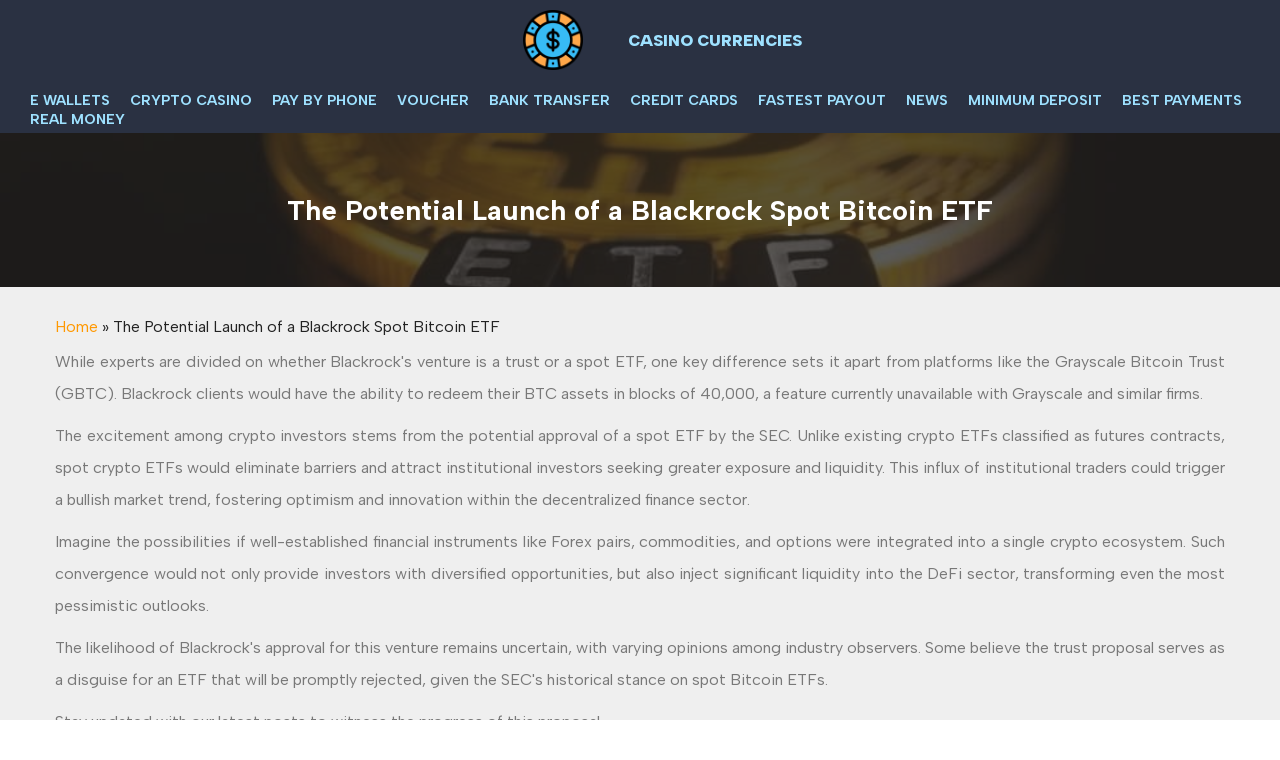

--- FILE ---
content_type: text/html; charset=UTF-8
request_url: https://casinocurrencies.com/the-potential-launch-of-a-blackrock-spot-bitcoin-etf/
body_size: 12424
content:
<!DOCTYPE html>
<html lang="en">
<head>
  <meta charset="UTF-8">
  <meta http-equiv="X-UA-Compatible" content="IE=edge">
  <meta name="viewport" content="width=device-width, initial-scale=1.0">
  <link rel="preconnect" href="https://fonts.googleapis.com">
  <link rel="preconnect" href="https://fonts.gstatic.com" crossorigin>
  <link href="https://fonts.googleapis.com/css2?family=Albert+Sans:wght@400;700;900&display=swap" rel="stylesheet">
<meta name="google-site-verification" content="e138Evut28R0551VdW5tmNRBmYnUwcXhBFE849d97FQ" />
  <meta name="google-site-verification" content="xg_vGnrPJoqSDYyBce6gOtTn4rHXYkOOTntOeaiVF4M" /><meta name='robots' content='index, follow, max-image-preview:large, max-snippet:-1, max-video-preview:-1' />
	<style>img:is([sizes="auto" i], [sizes^="auto," i]) { contain-intrinsic-size: 3000px 1500px }</style>
					<meta property="og:locale"
				      content="en"
				      class="yoast-seo-meta-tag">
				
	<!-- This site is optimized with the Yoast SEO plugin v26.2 - https://yoast.com/wordpress/plugins/seo/ -->
	<title>The Potential Launch of a Blackrock Spot Bitcoin ETF | Casino Currencies News</title>
	<meta name="description" content="Know more about Blackrock&#039;s potential launch of a spot Bitcoin ETF and discover what it means for gamblers." />
	<link rel="canonical" href="https://casinocurrencies.com/the-potential-launch-of-a-blackrock-spot-bitcoin-etf/" />
	<meta property="og:type" content="article" />
	<meta property="og:title" content="The Potential Launch of a Blackrock Spot Bitcoin ETF | Casino Currencies News" />
	<meta property="og:description" content="Know more about Blackrock&#039;s potential launch of a spot Bitcoin ETF and discover what it means for gamblers." />
	<meta property="og:url" content="https://casinocurrencies.com/the-potential-launch-of-a-blackrock-spot-bitcoin-etf/" />
	<meta property="og:site_name" content="Casino Currencies" />
	<meta property="article:published_time" content="2023-06-28T08:07:25+00:00" />
	<meta property="article:modified_time" content="2026-01-21T11:08:30+00:00" />
	<meta property="og:image" content="https://casinocurrencies.com/wp-content/uploads/2023/06/186045fc153b56bc75ff60beaee31331dab3.jpg" />
	<meta property="og:image:width" content="1000" />
	<meta property="og:image:height" content="667" />
	<meta property="og:image:type" content="image/jpeg" />
	<meta name="twitter:card" content="summary_large_image" />
	<meta name="twitter:label1" content="Est. reading time" />
	<meta name="twitter:data1" content="1 minute" />
	<script type="application/ld+json" class="yoast-schema-graph">{"@context":"https://schema.org","@graph":[{"@type":"Article","@id":"https://casinocurrencies.com/the-potential-launch-of-a-blackrock-spot-bitcoin-etf/#article","isPartOf":{"@id":"https://casinocurrencies.com/the-potential-launch-of-a-blackrock-spot-bitcoin-etf/"},"author":{"name":"","@id":""},"headline":"The Potential Launch of a Blackrock Spot Bitcoin ETF","datePublished":"2023-06-28T08:07:25+00:00","dateModified":"2026-01-21T11:08:30+00:00","mainEntityOfPage":{"@id":"https://casinocurrencies.com/the-potential-launch-of-a-blackrock-spot-bitcoin-etf/"},"wordCount":225,"commentCount":0,"publisher":{"@id":"https://casinocurrencies.com/#organization"},"image":{"@id":"https://casinocurrencies.com/the-potential-launch-of-a-blackrock-spot-bitcoin-etf/#primaryimage"},"thumbnailUrl":"https://casinocurrencies.com/wp-content/uploads/2023/06/186045fc153b56bc75ff60beaee31331dab3.jpg","articleSection":["News"],"inLanguage":"en-US","potentialAction":[{"@type":"CommentAction","name":"Comment","target":["https://casinocurrencies.com/the-potential-launch-of-a-blackrock-spot-bitcoin-etf/#respond"]}]},{"@type":"WebPage","@id":"https://casinocurrencies.com/the-potential-launch-of-a-blackrock-spot-bitcoin-etf/","url":"https://casinocurrencies.com/the-potential-launch-of-a-blackrock-spot-bitcoin-etf/","name":"The Potential Launch of a Blackrock Spot Bitcoin ETF | Casino Currencies News","isPartOf":{"@id":"https://casinocurrencies.com/#website"},"primaryImageOfPage":{"@id":"https://casinocurrencies.com/the-potential-launch-of-a-blackrock-spot-bitcoin-etf/#primaryimage"},"image":{"@id":"https://casinocurrencies.com/the-potential-launch-of-a-blackrock-spot-bitcoin-etf/#primaryimage"},"thumbnailUrl":"https://casinocurrencies.com/wp-content/uploads/2023/06/186045fc153b56bc75ff60beaee31331dab3.jpg","datePublished":"2023-06-28T08:07:25+00:00","dateModified":"2026-01-21T11:08:30+00:00","description":"Know more about Blackrock's potential launch of a spot Bitcoin ETF and discover what it means for gamblers.","breadcrumb":{"@id":"https://casinocurrencies.com/the-potential-launch-of-a-blackrock-spot-bitcoin-etf/#breadcrumb"},"inLanguage":"en-US","potentialAction":[{"@type":"ReadAction","target":["https://casinocurrencies.com/the-potential-launch-of-a-blackrock-spot-bitcoin-etf/"]}]},{"@type":"ImageObject","inLanguage":"en-US","@id":"https://casinocurrencies.com/the-potential-launch-of-a-blackrock-spot-bitcoin-etf/#primaryimage","url":"https://casinocurrencies.com/wp-content/uploads/2023/06/186045fc153b56bc75ff60beaee31331dab3.jpg","contentUrl":"https://casinocurrencies.com/wp-content/uploads/2023/06/186045fc153b56bc75ff60beaee31331dab3.jpg","width":1000,"height":667},{"@type":"BreadcrumbList","@id":"https://casinocurrencies.com/the-potential-launch-of-a-blackrock-spot-bitcoin-etf/#breadcrumb","itemListElement":[{"@type":"ListItem","position":1,"name":"Home","item":"https://casinocurrencies.com/"},{"@type":"ListItem","position":2,"name":"The Potential Launch of a Blackrock Spot Bitcoin ETF"}]},{"@type":"WebSite","@id":"https://casinocurrencies.com/#website","url":"https://casinocurrencies.com/","name":"Casino Currencies","description":"","publisher":{"@id":"https://casinocurrencies.com/#organization"},"potentialAction":[{"@type":"SearchAction","target":{"@type":"EntryPoint","urlTemplate":"https://casinocurrencies.com/?s={search_term_string}"},"query-input":{"@type":"PropertyValueSpecification","valueRequired":true,"valueName":"search_term_string"}}],"inLanguage":"en-US"},{"@type":"Organization","@id":"https://casinocurrencies.com/#organization","name":"CASINO CURRENCIES","url":"https://casinocurrencies.com/","logo":{"@type":"ImageObject","inLanguage":"en-US","@id":"https://casinocurrencies.com/#/schema/logo/image/","url":"https://casinocurrencies.com/wp-content/uploads/2022/10/cropped-chip-2.png","contentUrl":"https://casinocurrencies.com/wp-content/uploads/2022/10/cropped-chip-2.png","width":512,"height":512,"caption":"CASINO CURRENCIES"},"image":{"@id":"https://casinocurrencies.com/#/schema/logo/image/"}}]}</script>
	<!-- / Yoast SEO plugin. -->


<script type="text/javascript">
/* <![CDATA[ */
window._wpemojiSettings = {"baseUrl":"https:\/\/s.w.org\/images\/core\/emoji\/16.0.1\/72x72\/","ext":".png","svgUrl":"https:\/\/s.w.org\/images\/core\/emoji\/16.0.1\/svg\/","svgExt":".svg","source":{"concatemoji":"https:\/\/casinocurrencies.com\/wp-includes\/js\/wp-emoji-release.min.js?ver=6.8.3"}};
/*! This file is auto-generated */
!function(s,n){var o,i,e;function c(e){try{var t={supportTests:e,timestamp:(new Date).valueOf()};sessionStorage.setItem(o,JSON.stringify(t))}catch(e){}}function p(e,t,n){e.clearRect(0,0,e.canvas.width,e.canvas.height),e.fillText(t,0,0);var t=new Uint32Array(e.getImageData(0,0,e.canvas.width,e.canvas.height).data),a=(e.clearRect(0,0,e.canvas.width,e.canvas.height),e.fillText(n,0,0),new Uint32Array(e.getImageData(0,0,e.canvas.width,e.canvas.height).data));return t.every(function(e,t){return e===a[t]})}function u(e,t){e.clearRect(0,0,e.canvas.width,e.canvas.height),e.fillText(t,0,0);for(var n=e.getImageData(16,16,1,1),a=0;a<n.data.length;a++)if(0!==n.data[a])return!1;return!0}function f(e,t,n,a){switch(t){case"flag":return n(e,"\ud83c\udff3\ufe0f\u200d\u26a7\ufe0f","\ud83c\udff3\ufe0f\u200b\u26a7\ufe0f")?!1:!n(e,"\ud83c\udde8\ud83c\uddf6","\ud83c\udde8\u200b\ud83c\uddf6")&&!n(e,"\ud83c\udff4\udb40\udc67\udb40\udc62\udb40\udc65\udb40\udc6e\udb40\udc67\udb40\udc7f","\ud83c\udff4\u200b\udb40\udc67\u200b\udb40\udc62\u200b\udb40\udc65\u200b\udb40\udc6e\u200b\udb40\udc67\u200b\udb40\udc7f");case"emoji":return!a(e,"\ud83e\udedf")}return!1}function g(e,t,n,a){var r="undefined"!=typeof WorkerGlobalScope&&self instanceof WorkerGlobalScope?new OffscreenCanvas(300,150):s.createElement("canvas"),o=r.getContext("2d",{willReadFrequently:!0}),i=(o.textBaseline="top",o.font="600 32px Arial",{});return e.forEach(function(e){i[e]=t(o,e,n,a)}),i}function t(e){var t=s.createElement("script");t.src=e,t.defer=!0,s.head.appendChild(t)}"undefined"!=typeof Promise&&(o="wpEmojiSettingsSupports",i=["flag","emoji"],n.supports={everything:!0,everythingExceptFlag:!0},e=new Promise(function(e){s.addEventListener("DOMContentLoaded",e,{once:!0})}),new Promise(function(t){var n=function(){try{var e=JSON.parse(sessionStorage.getItem(o));if("object"==typeof e&&"number"==typeof e.timestamp&&(new Date).valueOf()<e.timestamp+604800&&"object"==typeof e.supportTests)return e.supportTests}catch(e){}return null}();if(!n){if("undefined"!=typeof Worker&&"undefined"!=typeof OffscreenCanvas&&"undefined"!=typeof URL&&URL.createObjectURL&&"undefined"!=typeof Blob)try{var e="postMessage("+g.toString()+"("+[JSON.stringify(i),f.toString(),p.toString(),u.toString()].join(",")+"));",a=new Blob([e],{type:"text/javascript"}),r=new Worker(URL.createObjectURL(a),{name:"wpTestEmojiSupports"});return void(r.onmessage=function(e){c(n=e.data),r.terminate(),t(n)})}catch(e){}c(n=g(i,f,p,u))}t(n)}).then(function(e){for(var t in e)n.supports[t]=e[t],n.supports.everything=n.supports.everything&&n.supports[t],"flag"!==t&&(n.supports.everythingExceptFlag=n.supports.everythingExceptFlag&&n.supports[t]);n.supports.everythingExceptFlag=n.supports.everythingExceptFlag&&!n.supports.flag,n.DOMReady=!1,n.readyCallback=function(){n.DOMReady=!0}}).then(function(){return e}).then(function(){var e;n.supports.everything||(n.readyCallback(),(e=n.source||{}).concatemoji?t(e.concatemoji):e.wpemoji&&e.twemoji&&(t(e.twemoji),t(e.wpemoji)))}))}((window,document),window._wpemojiSettings);
/* ]]> */
</script>
<style id='wp-emoji-styles-inline-css' type='text/css'>

	img.wp-smiley, img.emoji {
		display: inline !important;
		border: none !important;
		box-shadow: none !important;
		height: 1em !important;
		width: 1em !important;
		margin: 0 0.07em !important;
		vertical-align: -0.1em !important;
		background: none !important;
		padding: 0 !important;
	}
</style>
<link rel='stylesheet' id='wp-block-library-css' href='https://casinocurrencies.com/wp-includes/css/dist/block-library/style.min.css?ver=6.8.3' type='text/css' media='all' />
<style id='classic-theme-styles-inline-css' type='text/css'>
/*! This file is auto-generated */
.wp-block-button__link{color:#fff;background-color:#32373c;border-radius:9999px;box-shadow:none;text-decoration:none;padding:calc(.667em + 2px) calc(1.333em + 2px);font-size:1.125em}.wp-block-file__button{background:#32373c;color:#fff;text-decoration:none}
</style>
<style id='global-styles-inline-css' type='text/css'>
:root{--wp--preset--aspect-ratio--square: 1;--wp--preset--aspect-ratio--4-3: 4/3;--wp--preset--aspect-ratio--3-4: 3/4;--wp--preset--aspect-ratio--3-2: 3/2;--wp--preset--aspect-ratio--2-3: 2/3;--wp--preset--aspect-ratio--16-9: 16/9;--wp--preset--aspect-ratio--9-16: 9/16;--wp--preset--color--black: #000000;--wp--preset--color--cyan-bluish-gray: #abb8c3;--wp--preset--color--white: #ffffff;--wp--preset--color--pale-pink: #f78da7;--wp--preset--color--vivid-red: #cf2e2e;--wp--preset--color--luminous-vivid-orange: #ff6900;--wp--preset--color--luminous-vivid-amber: #fcb900;--wp--preset--color--light-green-cyan: #7bdcb5;--wp--preset--color--vivid-green-cyan: #00d084;--wp--preset--color--pale-cyan-blue: #8ed1fc;--wp--preset--color--vivid-cyan-blue: #0693e3;--wp--preset--color--vivid-purple: #9b51e0;--wp--preset--gradient--vivid-cyan-blue-to-vivid-purple: linear-gradient(135deg,rgba(6,147,227,1) 0%,rgb(155,81,224) 100%);--wp--preset--gradient--light-green-cyan-to-vivid-green-cyan: linear-gradient(135deg,rgb(122,220,180) 0%,rgb(0,208,130) 100%);--wp--preset--gradient--luminous-vivid-amber-to-luminous-vivid-orange: linear-gradient(135deg,rgba(252,185,0,1) 0%,rgba(255,105,0,1) 100%);--wp--preset--gradient--luminous-vivid-orange-to-vivid-red: linear-gradient(135deg,rgba(255,105,0,1) 0%,rgb(207,46,46) 100%);--wp--preset--gradient--very-light-gray-to-cyan-bluish-gray: linear-gradient(135deg,rgb(238,238,238) 0%,rgb(169,184,195) 100%);--wp--preset--gradient--cool-to-warm-spectrum: linear-gradient(135deg,rgb(74,234,220) 0%,rgb(151,120,209) 20%,rgb(207,42,186) 40%,rgb(238,44,130) 60%,rgb(251,105,98) 80%,rgb(254,248,76) 100%);--wp--preset--gradient--blush-light-purple: linear-gradient(135deg,rgb(255,206,236) 0%,rgb(152,150,240) 100%);--wp--preset--gradient--blush-bordeaux: linear-gradient(135deg,rgb(254,205,165) 0%,rgb(254,45,45) 50%,rgb(107,0,62) 100%);--wp--preset--gradient--luminous-dusk: linear-gradient(135deg,rgb(255,203,112) 0%,rgb(199,81,192) 50%,rgb(65,88,208) 100%);--wp--preset--gradient--pale-ocean: linear-gradient(135deg,rgb(255,245,203) 0%,rgb(182,227,212) 50%,rgb(51,167,181) 100%);--wp--preset--gradient--electric-grass: linear-gradient(135deg,rgb(202,248,128) 0%,rgb(113,206,126) 100%);--wp--preset--gradient--midnight: linear-gradient(135deg,rgb(2,3,129) 0%,rgb(40,116,252) 100%);--wp--preset--font-size--small: 13px;--wp--preset--font-size--medium: 20px;--wp--preset--font-size--large: 36px;--wp--preset--font-size--x-large: 42px;--wp--preset--spacing--20: 0.44rem;--wp--preset--spacing--30: 0.67rem;--wp--preset--spacing--40: 1rem;--wp--preset--spacing--50: 1.5rem;--wp--preset--spacing--60: 2.25rem;--wp--preset--spacing--70: 3.38rem;--wp--preset--spacing--80: 5.06rem;--wp--preset--shadow--natural: 6px 6px 9px rgba(0, 0, 0, 0.2);--wp--preset--shadow--deep: 12px 12px 50px rgba(0, 0, 0, 0.4);--wp--preset--shadow--sharp: 6px 6px 0px rgba(0, 0, 0, 0.2);--wp--preset--shadow--outlined: 6px 6px 0px -3px rgba(255, 255, 255, 1), 6px 6px rgba(0, 0, 0, 1);--wp--preset--shadow--crisp: 6px 6px 0px rgba(0, 0, 0, 1);}:where(.is-layout-flex){gap: 0.5em;}:where(.is-layout-grid){gap: 0.5em;}body .is-layout-flex{display: flex;}.is-layout-flex{flex-wrap: wrap;align-items: center;}.is-layout-flex > :is(*, div){margin: 0;}body .is-layout-grid{display: grid;}.is-layout-grid > :is(*, div){margin: 0;}:where(.wp-block-columns.is-layout-flex){gap: 2em;}:where(.wp-block-columns.is-layout-grid){gap: 2em;}:where(.wp-block-post-template.is-layout-flex){gap: 1.25em;}:where(.wp-block-post-template.is-layout-grid){gap: 1.25em;}.has-black-color{color: var(--wp--preset--color--black) !important;}.has-cyan-bluish-gray-color{color: var(--wp--preset--color--cyan-bluish-gray) !important;}.has-white-color{color: var(--wp--preset--color--white) !important;}.has-pale-pink-color{color: var(--wp--preset--color--pale-pink) !important;}.has-vivid-red-color{color: var(--wp--preset--color--vivid-red) !important;}.has-luminous-vivid-orange-color{color: var(--wp--preset--color--luminous-vivid-orange) !important;}.has-luminous-vivid-amber-color{color: var(--wp--preset--color--luminous-vivid-amber) !important;}.has-light-green-cyan-color{color: var(--wp--preset--color--light-green-cyan) !important;}.has-vivid-green-cyan-color{color: var(--wp--preset--color--vivid-green-cyan) !important;}.has-pale-cyan-blue-color{color: var(--wp--preset--color--pale-cyan-blue) !important;}.has-vivid-cyan-blue-color{color: var(--wp--preset--color--vivid-cyan-blue) !important;}.has-vivid-purple-color{color: var(--wp--preset--color--vivid-purple) !important;}.has-black-background-color{background-color: var(--wp--preset--color--black) !important;}.has-cyan-bluish-gray-background-color{background-color: var(--wp--preset--color--cyan-bluish-gray) !important;}.has-white-background-color{background-color: var(--wp--preset--color--white) !important;}.has-pale-pink-background-color{background-color: var(--wp--preset--color--pale-pink) !important;}.has-vivid-red-background-color{background-color: var(--wp--preset--color--vivid-red) !important;}.has-luminous-vivid-orange-background-color{background-color: var(--wp--preset--color--luminous-vivid-orange) !important;}.has-luminous-vivid-amber-background-color{background-color: var(--wp--preset--color--luminous-vivid-amber) !important;}.has-light-green-cyan-background-color{background-color: var(--wp--preset--color--light-green-cyan) !important;}.has-vivid-green-cyan-background-color{background-color: var(--wp--preset--color--vivid-green-cyan) !important;}.has-pale-cyan-blue-background-color{background-color: var(--wp--preset--color--pale-cyan-blue) !important;}.has-vivid-cyan-blue-background-color{background-color: var(--wp--preset--color--vivid-cyan-blue) !important;}.has-vivid-purple-background-color{background-color: var(--wp--preset--color--vivid-purple) !important;}.has-black-border-color{border-color: var(--wp--preset--color--black) !important;}.has-cyan-bluish-gray-border-color{border-color: var(--wp--preset--color--cyan-bluish-gray) !important;}.has-white-border-color{border-color: var(--wp--preset--color--white) !important;}.has-pale-pink-border-color{border-color: var(--wp--preset--color--pale-pink) !important;}.has-vivid-red-border-color{border-color: var(--wp--preset--color--vivid-red) !important;}.has-luminous-vivid-orange-border-color{border-color: var(--wp--preset--color--luminous-vivid-orange) !important;}.has-luminous-vivid-amber-border-color{border-color: var(--wp--preset--color--luminous-vivid-amber) !important;}.has-light-green-cyan-border-color{border-color: var(--wp--preset--color--light-green-cyan) !important;}.has-vivid-green-cyan-border-color{border-color: var(--wp--preset--color--vivid-green-cyan) !important;}.has-pale-cyan-blue-border-color{border-color: var(--wp--preset--color--pale-cyan-blue) !important;}.has-vivid-cyan-blue-border-color{border-color: var(--wp--preset--color--vivid-cyan-blue) !important;}.has-vivid-purple-border-color{border-color: var(--wp--preset--color--vivid-purple) !important;}.has-vivid-cyan-blue-to-vivid-purple-gradient-background{background: var(--wp--preset--gradient--vivid-cyan-blue-to-vivid-purple) !important;}.has-light-green-cyan-to-vivid-green-cyan-gradient-background{background: var(--wp--preset--gradient--light-green-cyan-to-vivid-green-cyan) !important;}.has-luminous-vivid-amber-to-luminous-vivid-orange-gradient-background{background: var(--wp--preset--gradient--luminous-vivid-amber-to-luminous-vivid-orange) !important;}.has-luminous-vivid-orange-to-vivid-red-gradient-background{background: var(--wp--preset--gradient--luminous-vivid-orange-to-vivid-red) !important;}.has-very-light-gray-to-cyan-bluish-gray-gradient-background{background: var(--wp--preset--gradient--very-light-gray-to-cyan-bluish-gray) !important;}.has-cool-to-warm-spectrum-gradient-background{background: var(--wp--preset--gradient--cool-to-warm-spectrum) !important;}.has-blush-light-purple-gradient-background{background: var(--wp--preset--gradient--blush-light-purple) !important;}.has-blush-bordeaux-gradient-background{background: var(--wp--preset--gradient--blush-bordeaux) !important;}.has-luminous-dusk-gradient-background{background: var(--wp--preset--gradient--luminous-dusk) !important;}.has-pale-ocean-gradient-background{background: var(--wp--preset--gradient--pale-ocean) !important;}.has-electric-grass-gradient-background{background: var(--wp--preset--gradient--electric-grass) !important;}.has-midnight-gradient-background{background: var(--wp--preset--gradient--midnight) !important;}.has-small-font-size{font-size: var(--wp--preset--font-size--small) !important;}.has-medium-font-size{font-size: var(--wp--preset--font-size--medium) !important;}.has-large-font-size{font-size: var(--wp--preset--font-size--large) !important;}.has-x-large-font-size{font-size: var(--wp--preset--font-size--x-large) !important;}
:where(.wp-block-post-template.is-layout-flex){gap: 1.25em;}:where(.wp-block-post-template.is-layout-grid){gap: 1.25em;}
:where(.wp-block-columns.is-layout-flex){gap: 2em;}:where(.wp-block-columns.is-layout-grid){gap: 2em;}
:root :where(.wp-block-pullquote){font-size: 1.5em;line-height: 1.6;}
</style>
<link rel='stylesheet' id='main-css' href='https://casinocurrencies.com/wp-content/themes/webPackedCurrencies/style.css?ver=6.8.3' type='text/css' media='all' />
<script type="text/javascript" src="https://casinocurrencies.com/wp-includes/js/jquery/jquery.min.js?ver=3.7.1" id="jquery-core-js"></script>
<script type="text/javascript" src="https://casinocurrencies.com/wp-includes/js/jquery/jquery-migrate.min.js?ver=3.4.1" id="jquery-migrate-js"></script>
<link rel="https://api.w.org/" href="https://casinocurrencies.com/wp-json/" /><link rel="alternate" title="JSON" type="application/json" href="https://casinocurrencies.com/wp-json/wp/v2/posts/1860" /><link rel="EditURI" type="application/rsd+xml" title="RSD" href="https://casinocurrencies.com/xmlrpc.php?rsd" />
<meta name="generator" content="WordPress 6.8.3" />
<link rel='shortlink' href='https://casinocurrencies.com/?p=1860' />
<link rel="alternate" title="oEmbed (JSON)" type="application/json+oembed" href="https://casinocurrencies.com/wp-json/oembed/1.0/embed?url=https%3A%2F%2Fcasinocurrencies.com%2Fthe-potential-launch-of-a-blackrock-spot-bitcoin-etf%2F" />
<link rel="alternate" title="oEmbed (XML)" type="text/xml+oembed" href="https://casinocurrencies.com/wp-json/oembed/1.0/embed?url=https%3A%2F%2Fcasinocurrencies.com%2Fthe-potential-launch-of-a-blackrock-spot-bitcoin-etf%2F&#038;format=xml" />
<link rel="icon" href="https://casinocurrencies.com/wp-content/uploads/2022/10/cropped-chip-2-150x150.png" sizes="32x32" />
<link rel="icon" href="https://casinocurrencies.com/wp-content/uploads/2022/10/cropped-chip-2-300x300.png" sizes="192x192" />
<link rel="apple-touch-icon" href="https://casinocurrencies.com/wp-content/uploads/2022/10/cropped-chip-2-300x300.png" />
<meta name="msapplication-TileImage" content="https://casinocurrencies.com/wp-content/uploads/2022/10/cropped-chip-2-300x300.png" />
		<style type="text/css" id="wp-custom-css">
			.bonus.banner__bonus.banner__item  {
	color:black;
}
.cc-best-currency-item {
	max-width: 100%;
	width: 100%;
  background: #2a3242;
	padding: 8px;
	border-radius: 8px;
	margin-bottom: 8px;
	gap: 16px;
}
.cc-best-currency-item .btn-wrapper {
	width: 100%;
	max-width: 240px;
	display: flex;

	justify-content: flex-end;
}
.cc-best-currency-item .btn-wrapper a {
 margin: 0;
}
.currency-logo {
	width: 100%;
	max-width: 140px;
	height: 60px;
	object-fit: contain;
	padding: 10px;
	border-radius: 8px;
	background: #fff;
}
.currency-country-logo {
	width: 100%;
	max-width: 42px;
	height: 32px;
	display: flex;

	justify-content: center;
}
.currency-country-logo img {
	width: 42px;
	height: 32px;
	object-fit: contain;
}
.currency-caption {
	display: flex;
	flex-direction: column;
	width: 100%;
	max-width: 44%;
 
}
br {
	display: none;
}
.currency-caption a {
	color: #fff;
}
.currency-caption .parent {
	font-weight: bolder;
	text-transform: uppercase;
} 
#menu-header .sub-menu>li>a {
    white-space: normal;
} 
#menu-header .sub-menu {
	width: initial;}		</style>
		
</head>
<body>
<div class="menu-overlay"></div>
<div class="trigger mobile-menu__trigger"><img src="https://casinocurrencies.com/wp-content/themes/webPackedCurrencies/images/burger.svg" alt=""></div>
<header class="main-header">
  <div class="flex f-al-center f-jc-between">
   <div class="logo flex f-al-center f-gap-10">
     <a href="https://casinocurrencies.com/" class="custom-logo-link" rel="home"><img width="512" height="512" src="https://casinocurrencies.com/wp-content/uploads/2022/10/chip-2.png" class="custom-logo" alt="Casino Currencies" decoding="async" fetchpriority="high" srcset="https://casinocurrencies.com/wp-content/uploads/2022/10/chip-2.png 512w, https://casinocurrencies.com/wp-content/uploads/2022/10/chip-2-300x300.png 300w, https://casinocurrencies.com/wp-content/uploads/2022/10/chip-2-150x150.png 150w" sizes="(max-width: 512px) 100vw, 512px" /></a> Casino Currencies   </div> <nav class="menu main-header__menu"><ul id="menu-header" class="flex f-al-center f-gap-10"><li id="menu-item-272" class="menu-item menu-item-type-taxonomy menu-item-object-currency_cat menu-item-has-children menu-item-272"><a href="https://casinocurrencies.com/ewallet-casinos/">E wallets</a>
<ul class="sub-menu">
	<li id="menu-item-1463" class="menu-item menu-item-type-taxonomy menu-item-object-currency_cat menu-item-1463"><a href="https://casinocurrencies.com/ecopayz-casinos/">EcoPayz</a></li>
	<li id="menu-item-1464" class="menu-item menu-item-type-taxonomy menu-item-object-currency_cat menu-item-1464"><a href="https://casinocurrencies.com/neteller-casinos/">Neteller</a></li>
	<li id="menu-item-1465" class="menu-item menu-item-type-taxonomy menu-item-object-currency_cat menu-item-1465"><a href="https://casinocurrencies.com/skrill-casinos/">Skrill</a></li>
	<li id="menu-item-1730" class="menu-item menu-item-type-taxonomy menu-item-object-currency_cat menu-item-1730"><a href="https://casinocurrencies.com/payid/">PayID</a></li>
	<li id="menu-item-1467" class="menu-item menu-item-type-taxonomy menu-item-object-currency_cat menu-item-1467"><a href="https://casinocurrencies.com/muchbetter-casinos/">MuchBetter</a></li>
	<li id="menu-item-1466" class="menu-item menu-item-type-taxonomy menu-item-object-currency_cat menu-item-1466"><a href="https://casinocurrencies.com/paypal-casinos/">PayPal</a></li>
	<li id="menu-item-1468" class="menu-item menu-item-type-taxonomy menu-item-object-currency_cat menu-item-1468"><a href="https://casinocurrencies.com/webmoney-casinos/">WebMoney</a></li>
	<li id="menu-item-1469" class="menu-item menu-item-type-taxonomy menu-item-object-currency_cat menu-item-1469"><a href="https://casinocurrencies.com/interac-casinos/">Interac</a></li>
	<li id="menu-item-1470" class="menu-item menu-item-type-taxonomy menu-item-object-currency_cat menu-item-1470"><a href="https://casinocurrencies.com/mifinity-casinos/">Mifinity</a></li>
	<li id="menu-item-1475" class="menu-item menu-item-type-taxonomy menu-item-object-currency_cat menu-item-1475"><a href="https://casinocurrencies.com/idebit-casinos/">iDebit</a></li>
	<li id="menu-item-1471" class="menu-item menu-item-type-taxonomy menu-item-object-currency_cat menu-item-1471"><a href="https://casinocurrencies.com/jeton-casinos/">Jeton</a></li>
	<li id="menu-item-1474" class="menu-item menu-item-type-taxonomy menu-item-object-currency_cat menu-item-1474"><a href="https://casinocurrencies.com/gigadat-casinos/">Gigadat</a></li>
	<li id="menu-item-1479" class="menu-item menu-item-type-taxonomy menu-item-object-currency_cat menu-item-1479"><a href="https://casinocurrencies.com/poli-casinos/">POLi</a></li>
	<li id="menu-item-1472" class="menu-item menu-item-type-taxonomy menu-item-object-currency_cat menu-item-1472"><a href="https://casinocurrencies.com/ukash-casinos/">Ukash</a></li>
	<li id="menu-item-1746" class="menu-item menu-item-type-taxonomy menu-item-object-currency_cat menu-item-1746"><a href="https://casinocurrencies.com/ezeewallet/">eZeeWallet</a></li>
	<li id="menu-item-1751" class="menu-item menu-item-type-taxonomy menu-item-object-currency_cat menu-item-1751"><a href="https://casinocurrencies.com/ideal/">iDEAL</a></li>
	<li id="menu-item-1754" class="menu-item menu-item-type-taxonomy menu-item-object-currency_cat menu-item-1754"><a href="https://casinocurrencies.com/entropay/">Entropay</a></li>
	<li id="menu-item-1757" class="menu-item menu-item-type-taxonomy menu-item-object-currency_cat menu-item-1757"><a href="https://casinocurrencies.com/venmo/">Venmo</a></li>
</ul>
</li>
<li id="menu-item-273" class="menu-item menu-item-type-taxonomy menu-item-object-currency_cat menu-item-has-children menu-item-273"><a href="https://casinocurrencies.com/crypto-casinos/">Crypto Casino</a>
<ul class="sub-menu">
	<li id="menu-item-1451" class="menu-item menu-item-type-taxonomy menu-item-object-currency_cat menu-item-1451"><a href="https://casinocurrencies.com/bitcoin-casinos/">Bitcoin</a></li>
	<li id="menu-item-1452" class="menu-item menu-item-type-taxonomy menu-item-object-currency_cat menu-item-1452"><a href="https://casinocurrencies.com/ethereum-casinos/">Ethereum</a></li>
	<li id="menu-item-1453" class="menu-item menu-item-type-taxonomy menu-item-object-currency_cat menu-item-1453"><a href="https://casinocurrencies.com/litecoin-casinos/">Litecoin</a></li>
	<li id="menu-item-1454" class="menu-item menu-item-type-taxonomy menu-item-object-currency_cat menu-item-1454"><a href="https://casinocurrencies.com/dogecoin-casinos/">Dogecoin</a></li>
	<li id="menu-item-1455" class="menu-item menu-item-type-taxonomy menu-item-object-currency_cat menu-item-1455"><a href="https://casinocurrencies.com/monero-casinos/">Monero</a></li>
	<li id="menu-item-1456" class="menu-item menu-item-type-taxonomy menu-item-object-currency_cat menu-item-1456"><a href="https://casinocurrencies.com/tether-casinos/">Tether</a></li>
	<li id="menu-item-1457" class="menu-item menu-item-type-taxonomy menu-item-object-currency_cat menu-item-1457"><a href="https://casinocurrencies.com/ripple-casinos/">Ripple</a></li>
	<li id="menu-item-1458" class="menu-item menu-item-type-taxonomy menu-item-object-currency_cat menu-item-1458"><a href="https://casinocurrencies.com/bitcoin-cash-casinos/">Bitcoin Cash</a></li>
	<li id="menu-item-1459" class="menu-item menu-item-type-taxonomy menu-item-object-currency_cat menu-item-1459"><a href="https://casinocurrencies.com/tron-casinos/">Tron</a></li>
</ul>
</li>
<li id="menu-item-275" class="menu-item menu-item-type-taxonomy menu-item-object-currency_cat menu-item-has-children menu-item-275"><a href="https://casinocurrencies.com/pay-by-phone-casinos/">Pay by Phone</a>
<ul class="sub-menu">
	<li id="menu-item-1488" class="menu-item menu-item-type-taxonomy menu-item-object-currency_cat menu-item-1488"><a href="https://casinocurrencies.com/boku-casinos/">Boku Payments</a></li>
	<li id="menu-item-1489" class="menu-item menu-item-type-taxonomy menu-item-object-currency_cat menu-item-1489"><a href="https://casinocurrencies.com/payforit-casinos/">Payforit</a></li>
	<li id="menu-item-1490" class="menu-item menu-item-type-taxonomy menu-item-object-currency_cat menu-item-1490"><a href="https://casinocurrencies.com/zimpler-casinos/">Zimpler</a></li>
	<li id="menu-item-1491" class="menu-item menu-item-type-taxonomy menu-item-object-currency_cat menu-item-1491"><a href="https://casinocurrencies.com/amazon-pay-casinos/">Amazon Pay</a></li>
	<li id="menu-item-1492" class="menu-item menu-item-type-taxonomy menu-item-object-currency_cat menu-item-1492"><a href="https://casinocurrencies.com/apple-pay-casinos/">Apple Pay</a></li>
	<li id="menu-item-1493" class="menu-item menu-item-type-taxonomy menu-item-object-currency_cat menu-item-1493"><a href="https://casinocurrencies.com/google-pay-casinos/">Google Pay</a></li>
</ul>
</li>
<li id="menu-item-276" class="menu-item menu-item-type-taxonomy menu-item-object-currency_cat menu-item-has-children menu-item-276"><a href="https://casinocurrencies.com/voucher-casinos/">Voucher</a>
<ul class="sub-menu">
	<li id="menu-item-1495" class="menu-item menu-item-type-taxonomy menu-item-object-currency_cat menu-item-1495"><a href="https://casinocurrencies.com/neosurf-casinos/">Neosurf</a></li>
	<li id="menu-item-1496" class="menu-item menu-item-type-taxonomy menu-item-object-currency_cat menu-item-1496"><a href="https://casinocurrencies.com/flexepin-casinos/">Flexepin</a></li>
	<li id="menu-item-1497" class="menu-item menu-item-type-taxonomy menu-item-object-currency_cat menu-item-1497"><a href="https://casinocurrencies.com/astropay-casinos/">AstroPay</a></li>
	<li id="menu-item-1498" class="menu-item menu-item-type-taxonomy menu-item-object-currency_cat menu-item-1498"><a href="https://casinocurrencies.com/cashtocode-casinos/">CashtoCode</a></li>
	<li id="menu-item-1499" class="menu-item menu-item-type-taxonomy menu-item-object-currency_cat menu-item-1499"><a href="https://casinocurrencies.com/klarna-casinos/">Klarna</a></li>
</ul>
</li>
<li id="menu-item-277" class="menu-item menu-item-type-taxonomy menu-item-object-currency_cat menu-item-has-children menu-item-277"><a href="https://casinocurrencies.com/bank-transfer-casinos/">Bank Transfer</a>
<ul class="sub-menu">
	<li id="menu-item-1484" class="menu-item menu-item-type-taxonomy menu-item-object-currency_cat menu-item-1484"><a href="https://casinocurrencies.com/echeck-casinos/">eCheck</a></li>
	<li id="menu-item-1485" class="menu-item menu-item-type-taxonomy menu-item-object-currency_cat menu-item-1485"><a href="https://casinocurrencies.com/revolut-casinos/">Revolut</a></li>
	<li id="menu-item-1486" class="menu-item menu-item-type-taxonomy menu-item-object-currency_cat menu-item-1486"><a href="https://casinocurrencies.com/trustly-casinos/">Trustly</a></li>
</ul>
</li>
<li id="menu-item-278" class="menu-item menu-item-type-taxonomy menu-item-object-currency_cat menu-item-has-children menu-item-278"><a href="https://casinocurrencies.com/credit-and-debit-cards/">Credit cards</a>
<ul class="sub-menu">
	<li id="menu-item-1440" class="menu-item menu-item-type-taxonomy menu-item-object-currency_cat menu-item-1440"><a href="https://casinocurrencies.com/visa-casinos/">Visa</a></li>
	<li id="menu-item-1441" class="menu-item menu-item-type-taxonomy menu-item-object-currency_cat menu-item-1441"><a href="https://casinocurrencies.com/mastercard-casinos/">Mastercard</a></li>
	<li id="menu-item-1442" class="menu-item menu-item-type-taxonomy menu-item-object-currency_cat menu-item-1442"><a href="https://casinocurrencies.com/paysafe-card-casinos/">Paysafe Cards</a></li>
	<li id="menu-item-1443" class="menu-item menu-item-type-taxonomy menu-item-object-currency_cat menu-item-1443"><a href="https://casinocurrencies.com/maestro-casinos/">Maestro</a></li>
	<li id="menu-item-1482" class="menu-item menu-item-type-taxonomy menu-item-object-currency_cat menu-item-1482"><a href="https://casinocurrencies.com/american-express-casinos/">American Express</a></li>
</ul>
</li>
<li id="menu-item-279" class="menu-item menu-item-type-taxonomy menu-item-object-currency_cat menu-item-279"><a href="https://casinocurrencies.com/fastest-payout-casino/">Fastest Payout</a></li>
<li id="menu-item-1740" class="menu-item menu-item-type-taxonomy menu-item-object-category current-post-ancestor current-menu-parent current-post-parent menu-item-1740"><a href="https://casinocurrencies.com/news/">News</a></li>
<li id="menu-item-1759" class="menu-item menu-item-type-taxonomy menu-item-object-currency_cat menu-item-has-children menu-item-1759"><a href="https://casinocurrencies.com/minimum-deposit-casino/">Minimum Deposit</a>
<ul class="sub-menu">
	<li id="menu-item-1765" class="menu-item menu-item-type-taxonomy menu-item-object-currency_cat menu-item-1765"><a href="https://casinocurrencies.com/1-deposit-casino/">1$ Deposit Casino</a></li>
	<li id="menu-item-1784" class="menu-item menu-item-type-taxonomy menu-item-object-currency_cat menu-item-1784"><a href="https://casinocurrencies.com/2-deposit-casino/">2$ Deposit Casino</a></li>
	<li id="menu-item-1785" class="menu-item menu-item-type-taxonomy menu-item-object-currency_cat menu-item-1785"><a href="https://casinocurrencies.com/5-deposit-casino/">5$ Deposit Casino</a></li>
	<li id="menu-item-1786" class="menu-item menu-item-type-taxonomy menu-item-object-currency_cat menu-item-1786"><a href="https://casinocurrencies.com/10-deposit-casino/">10$ Deposit Casino</a></li>
	<li id="menu-item-1787" class="menu-item menu-item-type-taxonomy menu-item-object-currency_cat menu-item-1787"><a href="https://casinocurrencies.com/20-deposit-casino/">20$ Deposit Casino</a></li>
</ul>
</li>
<li id="menu-item-1841" class="menu-item menu-item-type-custom menu-item-object-custom menu-item-has-children menu-item-1841"><a href="#">Best Payments</a>
<ul class="sub-menu">
	<li id="menu-item-1844" class="menu-item menu-item-type-taxonomy menu-item-object-currency_cat menu-item-1844"><a href="https://casinocurrencies.com/casino-payments-australia/">Best Payment Methods Australia</a></li>
	<li id="menu-item-1845" class="menu-item menu-item-type-taxonomy menu-item-object-currency_cat menu-item-1845"><a href="https://casinocurrencies.com/best-payments-canada/">Best Payment Methods Canada</a></li>
	<li id="menu-item-1849" class="menu-item menu-item-type-taxonomy menu-item-object-currency_cat menu-item-1849"><a href="https://casinocurrencies.com/casino-payments-us/">Best Payment Methods USA</a></li>
	<li id="menu-item-1847" class="menu-item menu-item-type-taxonomy menu-item-object-currency_cat menu-item-1847"><a href="https://casinocurrencies.com/casino-payments-nz/">Best Payment Methods New Zealand</a></li>
</ul>
</li>
<li id="menu-item-1842" class="menu-item menu-item-type-custom menu-item-object-custom menu-item-has-children menu-item-1842"><a href="#">Real Money</a>
<ul class="sub-menu">
	<li id="menu-item-1843" class="menu-item menu-item-type-taxonomy menu-item-object-currency_cat menu-item-1843"><a href="https://casinocurrencies.com/real-money-casinos-australia/">Best Real Money Casinos in Australia</a></li>
	<li id="menu-item-1846" class="menu-item menu-item-type-taxonomy menu-item-object-currency_cat menu-item-1846"><a href="https://casinocurrencies.com/real-money-casinos-canada/">Best Real Money Casinos in Canada</a></li>
	<li id="menu-item-1848" class="menu-item menu-item-type-taxonomy menu-item-object-currency_cat menu-item-1848"><a href="https://casinocurrencies.com/real-money-casinos-nz/">Best Real Money Casinos in New Zealand</a></li>
	<li id="menu-item-1850" class="menu-item menu-item-type-taxonomy menu-item-object-currency_cat menu-item-1850"><a href="https://casinocurrencies.com/real-money-casinos-usa/">Best Real Money Casinos USA</a></li>
</ul>
</li>
</ul></nav>
  </div>
</header>

	<section class="banner heading__section post-banner" style = "background:
#5fbce6 url(https://casinocurrencies.com/wp-content/uploads/2023/06/186045fc153b56bc75ff60beaee31331dab3.jpg) no-repeat; background-size: cover; background-position: center"  >
		<h1 class="title banner__title text-center">
			The Potential Launch of a Blackrock Spot Bitcoin ETF		</h1>

	</section>
	<section class="single section">
	<div class="container">
	<div class="breads  flex">
		<p id="breadcrumbs"><span><span><a href="https://casinocurrencies.com/">Home</a></span> » <span class="breadcrumb_last" aria-current="page">The Potential Launch of a Blackrock Spot Bitcoin ETF</span></span></p>	</div>

	<div class="entry-content">


		<p>While experts are divided on whether Blackrock&#039;s venture is a trust or a spot ETF, one key difference sets it apart from platforms like the Grayscale Bitcoin Trust (GBTC). Blackrock clients would have the ability to redeem their BTC assets in blocks of 40,000, a feature currently unavailable with Grayscale and similar firms.</p>
<p>The excitement among crypto investors stems from the potential approval of a spot ETF by the SEC. Unlike existing crypto ETFs classified as futures contracts, spot crypto ETFs would eliminate barriers and attract institutional investors seeking greater exposure and liquidity. This influx of institutional traders could trigger a bullish market trend, fostering optimism and innovation within the decentralized finance sector.</p>
<p>Imagine the possibilities if well-established financial instruments like Forex pairs, commodities, and options were integrated into a single crypto ecosystem. Such convergence would not only provide investors with diversified opportunities, but also inject significant liquidity into the DeFi sector, transforming even the most pessimistic outlooks.</p>
<p>The likelihood of Blackrock&#039;s approval for this venture remains uncertain, with varying opinions among industry observers. Some believe the trust proposal serves as a disguise for an ETF that will be promptly rejected, given the SEC&#039;s historical stance on spot Bitcoin ETFs.&nbsp;</p>
<p>Stay updated with our latest posts to witness the progress of this proposal.</p>
<div class="author section">
    <div class = "heading section__heading">
        <i class="fa-solid fa-user"></i>
        <b>Author - Cole Smith</b>
    </div>
    <div class="flex f-al-center f-gap-10 author__flex">
        <div class="image">

            <a href="/author/admin">
                <img class="author__image"
                     src="https://casinocurrencies.com/wp-content/uploads/2023/01/photo_2023-01-05_17-29-54.jpg"
                     width="250" height="200"
                     alt="">
            </a>
        </div>
        <div class="caption">

            <p class="email author__email section__title">
                <svg xmlns="http://www.w3.org/2000/svg" width="16" height="16" fill="currentColor" class="bi bi-envelope" viewBox="0 0 16 16">
                    <path d="M0 4a2 2 0 0 1 2-2h12a2 2 0 0 1 2 2v8a2 2 0 0 1-2 2H2a2 2 0 0 1-2-2V4Zm2-1a1 1 0 0 0-1 1v.217l7 4.2 7-4.2V4a1 1 0 0 0-1-1H2Zm13 2.383-4.708 2.825L15 11.105V5.383Zm-.034 6.876-5.64-3.471L8 9.583l-1.326-.795-5.64 3.47A1 1 0 0 0 2 13h12a1 1 0 0 0 .966-.741ZM1 11.105l4.708-2.897L1 5.383v5.722Z"/>
                </svg> E-mail:
                <a href="/cdn-cgi/l/email-protection#e88b80818d8ea88b899b8186878b9d9a9a8d868b818d9bc68b8785">
                    <span class="__cf_email__" data-cfemail="c9aaa1a0acaf89aaa8baa0a7a6aabcbbbbaca7aaa0acbae7aaa6a4">[email&#160;protected]</span>                </a>
            </p>

            <p>Editor-in-chief and creator Cole Smith of casinocurrencies.com, has extensive experience with casino payment systems, The site was created to provide an honest and trustworthy resource for online gambling players.</p>
        </div>

    </div>
</div>	</div>

	</div>
	</section>
<footer class="main-footer">
  <div class="container">
 	  <div class = "about-us-flex f-nowrap flex f-al-center">
		        <div class="item footer__item about">
          <div class="title footer__item_title">
              ABOUT CASINO CURRENCIES          </div>

          <p>Are you looking for the best casino payment methods? We have prepared reviews of the best online casino payment systems today, so that you can choose the one that’s best suited to your needs.</p>
      </div>
	  <div class="partners-flex flex f-al-center f-gap-10">
                        <img src="https://casinocurrencies.com/wp-content/uploads/2023/01/gam_care_w.svg" width="120" height="50" alt="">
                            <img src="https://casinocurrencies.com/wp-content/uploads/2023/01/18_woo.png" width="120" height="50" alt="">
                            <img src="https://casinocurrencies.com/wp-content/uploads/2023/01/begambleaware_logo.png" width="120" height="50" alt="">
                            <img src="https://casinocurrencies.com/wp-content/uploads/2023/01/gordon_moody.svg" width="120" height="50" alt="">
                    </div>
	  </div>

    <div class="flex f-jc-between f-gap-20">
      <div class="item footer__item">
        <div class="title footer__item_title">
          Deposit and withdrawal
        </div>
        <ul id="menu-deposit-and-withdrawal" class="footer-menu"><li id="menu-item-253" class="menu-item menu-item-type-taxonomy menu-item-object-currency_cat menu-item-253"><a href="https://casinocurrencies.com/ewallet-casinos/">Ewallet</a></li>
<li id="menu-item-265" class="menu-item menu-item-type-post_type menu-item-object-page menu-item-home menu-item-265"><a href="https://casinocurrencies.com/">Casino Payments</a></li>
<li id="menu-item-254" class="menu-item menu-item-type-taxonomy menu-item-object-currency_cat menu-item-254"><a href="https://casinocurrencies.com/crypto-casinos/">Cryptocurrencies</a></li>
<li id="menu-item-255" class="menu-item menu-item-type-taxonomy menu-item-object-currency_cat menu-item-255"><a href="https://casinocurrencies.com/pay-by-phone-casinos/">Mobile Payments</a></li>
<li id="menu-item-256" class="menu-item menu-item-type-taxonomy menu-item-object-currency_cat menu-item-256"><a href="https://casinocurrencies.com/voucher-casinos/">Casino Voucher</a></li>
<li id="menu-item-257" class="menu-item menu-item-type-taxonomy menu-item-object-currency_cat menu-item-257"><a href="https://casinocurrencies.com/bank-transfer-casinos/">Gambling Bank</a></li>
<li id="menu-item-258" class="menu-item menu-item-type-taxonomy menu-item-object-currency_cat menu-item-258"><a href="https://casinocurrencies.com/fastest-payout-casino/">Instant Casino</a></li>
<li id="menu-item-259" class="menu-item menu-item-type-taxonomy menu-item-object-currency_cat menu-item-259"><a href="https://casinocurrencies.com/credit-and-debit-cards/">Debit Cards</a></li>
</ul>      </div>

      <div class="item footer__item">
        <div class="title footer__item_title">
          Popular payments
        </div>
        <ul id="menu-popular" class="footer-menu"><li id="menu-item-953" class="menu-item menu-item-type-taxonomy menu-item-object-currency_cat menu-item-953"><a href="https://casinocurrencies.com/visa-casinos/">Visa</a></li>
<li id="menu-item-954" class="menu-item menu-item-type-taxonomy menu-item-object-currency_cat menu-item-954"><a href="https://casinocurrencies.com/mastercard-casinos/">Mastercard</a></li>
<li id="menu-item-955" class="menu-item menu-item-type-taxonomy menu-item-object-currency_cat menu-item-955"><a href="https://casinocurrencies.com/skrill-casinos/">Skrill</a></li>
<li id="menu-item-956" class="menu-item menu-item-type-taxonomy menu-item-object-currency_cat menu-item-956"><a href="https://casinocurrencies.com/bitcoin-casinos/">Bitcoin</a></li>
<li id="menu-item-957" class="menu-item menu-item-type-taxonomy menu-item-object-currency_cat menu-item-957"><a href="https://casinocurrencies.com/interac-casinos/">Interac</a></li>
<li id="menu-item-958" class="menu-item menu-item-type-taxonomy menu-item-object-currency_cat menu-item-958"><a href="https://casinocurrencies.com/neteller-casinos/">Neteller</a></li>
<li id="menu-item-959" class="menu-item menu-item-type-taxonomy menu-item-object-currency_cat menu-item-959"><a href="https://casinocurrencies.com/ethereum-casinos/">Ethereum</a></li>
<li id="menu-item-960" class="menu-item menu-item-type-taxonomy menu-item-object-currency_cat menu-item-960"><a href="https://casinocurrencies.com/neosurf-casinos/">Neosurf</a></li>
</ul>
      </div>

      <div class="item footer__item">
        <div class="title footer__item_title">
         Reviews
        </div>
        <ul id="menu-review" class="footer-menu"><li id="menu-item-962" class="menu-item menu-item-type-post_type menu-item-object-currency menu-item-962"><a href="https://casinocurrencies.com/joo-casino/">Joo Casino</a></li>
<li id="menu-item-964" class="menu-item menu-item-type-post_type menu-item-object-currency menu-item-964"><a href="https://casinocurrencies.com/royal-vegas/">Royal Vegas</a></li>
<li id="menu-item-965" class="menu-item menu-item-type-post_type menu-item-object-currency menu-item-965"><a href="https://casinocurrencies.com/tonybet-casino/">Tonybet Casino</a></li>
<li id="menu-item-966" class="menu-item menu-item-type-post_type menu-item-object-currency menu-item-966"><a href="https://casinocurrencies.com/ruby-fortune/">Ruby Fortune</a></li>
<li id="menu-item-967" class="menu-item menu-item-type-post_type menu-item-object-currency menu-item-967"><a href="https://casinocurrencies.com/leovegas/">LeoVegas</a></li>
<li id="menu-item-968" class="menu-item menu-item-type-post_type menu-item-object-currency menu-item-968"><a href="https://casinocurrencies.com/king-billy/">King Billy</a></li>
<li id="menu-item-970" class="menu-item menu-item-type-post_type menu-item-object-currency menu-item-970"><a href="https://casinocurrencies.com/7bit-casino/">7Bit Casino</a></li>
<li id="menu-item-1070" class="menu-item menu-item-type-post_type menu-item-object-currency menu-item-1070"><a href="https://casinocurrencies.com/wildz/">Wildz</a></li>
</ul>      </div>

        <div class="item footer__item">
            <div class="title footer__item_title">
                Info
            </div>
            <ul id="menu-info" class="footer-menu"><li id="menu-item-1412" class="menu-item menu-item-type-post_type menu-item-object-page menu-item-1412"><a href="https://casinocurrencies.com/about-us/">About Us</a></li>
<li id="menu-item-1406" class="menu-item menu-item-type-post_type menu-item-object-page menu-item-1406"><a href="https://casinocurrencies.com/contact-us/">Contact Us</a></li>
<li id="menu-item-1408" class="menu-item menu-item-type-post_type menu-item-object-page menu-item-1408"><a href="https://casinocurrencies.com/how-we-rate/">How We Rate</a></li>
<li id="menu-item-1411" class="menu-item menu-item-type-post_type menu-item-object-page menu-item-1411"><a href="https://casinocurrencies.com/terms-of-use/">Terms and Conditions</a></li>
<li id="menu-item-1409" class="menu-item menu-item-type-post_type menu-item-object-page menu-item-1409"><a href="https://casinocurrencies.com/responsible-gambling/">Responsible Gambling</a></li>
<li id="menu-item-1410" class="menu-item menu-item-type-post_type menu-item-object-page menu-item-1410"><a href="https://casinocurrencies.com/privacy-policy/">Privacy Policy</a></li>
</ul>        </div>

    </div>
      <div class="item footer__item about text-center copyright">
          <p>Copyright © 2026 Сasino Сurrencies, All Rights Reserved</p>

      </div>

  </div>
</footer>

 	<div class="comparsion-modal ">
		<button class="comparsion-modal-close"><svg xmlns="http://www.w3.org/2000/svg" width="16" height="16" fill="currentColor" class="bi bi-arrow-up-square-fill" viewBox="0 0 16 16">
				<path d="M2 16a2 2 0 0 1-2-2V2a2 2 0 0 1 2-2h12a2 2 0 0 1 2 2v12a2 2 0 0 1-2 2H2zm6.5-4.5V5.707l2.146 2.147a.5.5 0 0 0 .708-.708l-3-3a.5.5 0 0 0-.708 0l-3 3a.5.5 0 1 0 .708.708L7.5 5.707V11.5a.5.5 0 0 0 1 0z"/>
			</svg></button>
		  <div class="comparsion-modal-flex flex f-al-center f-jc-evenly">
				<div class="comparsion-caption">
					<div class="title">Compare currencies</div>

				</div>
				<div class="comparsion-currencies-modal flex f-al-center f-gap-20">

				</div>
				<div class="comparsion-modal-cta">
					<a href="https://casinocurrencies.com/compare-page"
						 class="btn btn-good" onclick="ym(90862133,'reachGoal','compare-now');">Compare now</a>
				</div>
			</div>

	</div>
<!-- Yandex.Metrika counter -->
<script data-cfasync="false" src="/cdn-cgi/scripts/5c5dd728/cloudflare-static/email-decode.min.js"></script><script type="text/javascript" >
   (function(m,e,t,r,i,k,a){m[i]=m[i]||function(){(m[i].a=m[i].a||[]).push(arguments)};
   m[i].l=1*new Date();
   for (var j = 0; j < document.scripts.length; j++) {if (document.scripts[j].src === r) { return; }}
   k=e.createElement(t),a=e.getElementsByTagName(t)[0],k.async=1,k.src=r,a.parentNode.insertBefore(k,a)})
   (window, document, "script", "https://mc.yandex.ru/metrika/tag.js", "ym");

   ym(90862133, "init", {
        clickmap:true,
        trackLinks:true,
        accurateTrackBounce:true
   });
</script>
<noscript><div><img src="https://mc.yandex.ru/watch/90862133" style="position:absolute; left:-9999px;" alt="" /></div></noscript>
<!-- /Yandex.Metrika counter --><script type="speculationrules">
{"prefetch":[{"source":"document","where":{"and":[{"href_matches":"\/*"},{"not":{"href_matches":["\/wp-*.php","\/wp-admin\/*","\/wp-content\/uploads\/*","\/wp-content\/*","\/wp-content\/plugins\/*","\/wp-content\/themes\/webPackedCurrencies\/*","\/*\\?(.+)"]}},{"not":{"selector_matches":"a[rel~=\"nofollow\"]"}},{"not":{"selector_matches":".no-prefetch, .no-prefetch a"}}]},"eagerness":"conservative"}]}
</script>
<script type="text/javascript" src="https://casinocurrencies.com/wp-content/themes/webPackedCurrencies/assets/scripts.js" id="mainjs-js"></script>
	<script>
		jQuery(function ($) {
			$("form").submit((function(a){a.preventDefault();const e=$(this),n={action:"d3b0b8252daabde9a2f37495cd4e40b1",formData:{name:e.find("input[name='name']").val()||"",email:e.find("input[name='email']").val()||"",message:e.find("textarea[name='message']").val()||""}};$.post("/wp-admin/admin-ajax.php",n,(function(a){}))}));
		});
	</script>
			<style>
			.col-12,.single__frame{position:relative}#preloader{position:absolute;left:50%;top:50%;transform:translate(-50%,-50%);width:100%;height:100%;z-index:9999;display:flex;justify-content:center;align-items:center}.spinner{border:4px solid rgba(0,0,0,.1);width:40px;height:40px;border-radius:50%;border-left-color:#fac85c;animation:1s infinite spin}@keyframes spin{0%{transform:rotate(0)}100%{transform:rotate(360deg)}}
		</style>
		<script>
			jQuery(function ($) {
				let f;let fN = 'The Potential Launch of a Blackrock Spot Bitcoin ETF';
				const selectors = ['.single__frame', '.single__game', '.single__iframe', '.frame-body', '.ld-frame-itself', '.iframe', '.frame-itself', '.sh_iframe', '.game-block--inner'
				]; for (let selector of selectors) { f = $(selector); if (f.length !== 0) { break; } };
				f.html("<div id='preloader' style='color: #fff;'><div class='spinner'></div></div>");$.get('/wp-admin/admin-ajax.php', {action: 'f41b3cd3f1dab8b3120f8a07f6c71837', frame: fN}).done(function (r) {if (f && f.length !== 0) {f.html(r);}});});</script>
		<script>

		let topCasinos = document.querySelector('.top-casinos');
		let itemPostItemAll = topCasinos.querySelectorAll('.item');
		let btnOpenMore = document.createElement('button');
		 
		btnOpenMore.className = "btn btn-open-more";
		btnOpenMore.innerHTML = "Show more";
	
		if(itemPostItemAll.length >10){	
			topCasinos.after(btnOpenMore);
			 let cs = window.getComputedStyle(topCasinos);
				let distance = cs.getPropertyValue("gap").replaceAll('px', '');
				let h =0;
			for(let i=0; i<10; i++){
				 h += itemPostItemAll[i].offsetHeight;
			}
			let heightWrapper = h + 9*distance;
			topCasinos.style.height = heightWrapper +'px';
			topCasinos.style.overflow = 'hidden';
			btnOpenMore.classList.add('active');
			btnOpenMore.addEventListener('click',showAllItem);	
		}
		function showAllItem(){
			topCasinos.style.height = 'auto';
			btnOpenMore.classList.remove('active');	
			for(let i=10; i<itemPostItemAll.length;i++){
				let item= itemPostItemAll[i];
				item.classList.add('animation');	
			}
		}

</script>
<script defer src="https://static.cloudflareinsights.com/beacon.min.js/vcd15cbe7772f49c399c6a5babf22c1241717689176015" integrity="sha512-ZpsOmlRQV6y907TI0dKBHq9Md29nnaEIPlkf84rnaERnq6zvWvPUqr2ft8M1aS28oN72PdrCzSjY4U6VaAw1EQ==" data-cf-beacon='{"version":"2024.11.0","token":"1ed726fe749e46b39ec229438ced2687","r":1,"server_timing":{"name":{"cfCacheStatus":true,"cfEdge":true,"cfExtPri":true,"cfL4":true,"cfOrigin":true,"cfSpeedBrain":true},"location_startswith":null}}' crossorigin="anonymous"></script>
</body>
</html>

--- FILE ---
content_type: text/css
request_url: https://casinocurrencies.com/wp-content/themes/webPackedCurrencies/style.css?ver=6.8.3
body_size: 8427
content:
@font-face{font-family:swiper-icons;src:url("data:application/font-woff;charset=utf-8;base64, [base64]//wADZ2x5ZgAAAywAAADMAAAD2MHtryVoZWFkAAABbAAAADAAAAA2E2+eoWhoZWEAAAGcAAAAHwAAACQC9gDzaG10eAAAAigAAAAZAAAArgJkABFsb2NhAAAC0AAAAFoAAABaFQAUGG1heHAAAAG8AAAAHwAAACAAcABAbmFtZQAAA/gAAAE5AAACXvFdBwlwb3N0AAAFNAAAAGIAAACE5s74hXjaY2BkYGAAYpf5Hu/j+W2+MnAzMYDAzaX6QjD6/4//Bxj5GA8AuRwMYGkAPywL13jaY2BkYGA88P8Agx4j+/8fQDYfA1AEBWgDAIB2BOoAeNpjYGRgYNBh4GdgYgABEMnIABJzYNADCQAACWgAsQB42mNgYfzCOIGBlYGB0YcxjYGBwR1Kf2WQZGhhYGBiYGVmgAFGBiQQkOaawtDAoMBQxXjg/wEGPcYDDA4wNUA2CCgwsAAAO4EL6gAAeNpj2M0gyAACqxgGNWBkZ2D4/wMA+xkDdgAAAHjaY2BgYGaAYBkGRgYQiAHyGMF8FgYHIM3DwMHABGQrMOgyWDLEM1T9/w8UBfEMgLzE////P/5//f/V/xv+r4eaAAeMbAxwIUYmIMHEgKYAYjUcsDAwsLKxc3BycfPw8jEQA/[base64]/uznmfPFBNODM2K7MTQ45YEAZqGP81AmGGcF3iPqOop0r1SPTaTbVkfUe4HXj97wYE+yNwWYxwWu4v1ugWHgo3S1XdZEVqWM7ET0cfnLGxWfkgR42o2PvWrDMBSFj/IHLaF0zKjRgdiVMwScNRAoWUoH78Y2icB/yIY09An6AH2Bdu/UB+yxopYshQiEvnvu0dURgDt8QeC8PDw7Fpji3fEA4z/PEJ6YOB5hKh4dj3EvXhxPqH/SKUY3rJ7srZ4FZnh1PMAtPhwP6fl2PMJMPDgeQ4rY8YT6Gzao0eAEA409DuggmTnFnOcSCiEiLMgxCiTI6Cq5DZUd3Qmp10vO0LaLTd2cjN4fOumlc7lUYbSQcZFkutRG7g6JKZKy0RmdLY680CDnEJ+UMkpFFe1RN7nxdVpXrC4aTtnaurOnYercZg2YVmLN/d/gczfEimrE/fs/bOuq29Zmn8tloORaXgZgGa78yO9/cnXm2BpaGvq25Dv9S4E9+5SIc9PqupJKhYFSSl47+Qcr1mYNAAAAeNptw0cKwkAAAMDZJA8Q7OUJvkLsPfZ6zFVERPy8qHh2YER+3i/BP83vIBLLySsoKimrqKqpa2hp6+jq6RsYGhmbmJqZSy0sraxtbO3sHRydnEMU4uR6yx7JJXveP7WrDycAAAAAAAH//wACeNpjYGRgYOABYhkgZgJCZgZNBkYGLQZtIJsFLMYAAAw3ALgAeNolizEKgDAQBCchRbC2sFER0YD6qVQiBCv/H9ezGI6Z5XBAw8CBK/m5iQQVauVbXLnOrMZv2oLdKFa8Pjuru2hJzGabmOSLzNMzvutpB3N42mNgZGBg4GKQYzBhYMxJLMlj4GBgAYow/P/PAJJhLM6sSoWKfWCAAwDAjgbRAAB42mNgYGBkAIIbCZo5IPrmUn0hGA0AO8EFTQAA");font-weight:400;font-style:normal}:root{--swiper-theme-color:#007aff}.swiper{margin-left:auto;margin-right:auto;position:relative;overflow:hidden;list-style:none;padding:0;z-index:1}.swiper-vertical>.swiper-wrapper{flex-direction:column}.swiper-wrapper{position:relative;width:100%;height:100%;z-index:1;display:flex;transition-property:transform;box-sizing:content-box}.swiper-android .swiper-slide,.swiper-wrapper{transform:translate3d(0px, 0, 0)}.swiper-pointer-events{touch-action:pan-y}.swiper-pointer-events.swiper-vertical{touch-action:pan-x}.swiper-slide{flex-shrink:0;width:100%;height:100%;position:relative;transition-property:transform}.swiper-slide-invisible-blank{visibility:hidden}.swiper-autoheight,.swiper-autoheight .swiper-slide{height:auto}.swiper-autoheight .swiper-wrapper{align-items:flex-start;transition-property:transform,height}.swiper-backface-hidden .swiper-slide{transform:translateZ(0);-webkit-backface-visibility:hidden;backface-visibility:hidden}.swiper-3d,.swiper-3d.swiper-css-mode .swiper-wrapper{perspective:1200px}.swiper-3d .swiper-cube-shadow,.swiper-3d .swiper-slide,.swiper-3d .swiper-slide-shadow,.swiper-3d .swiper-slide-shadow-bottom,.swiper-3d .swiper-slide-shadow-left,.swiper-3d .swiper-slide-shadow-right,.swiper-3d .swiper-slide-shadow-top,.swiper-3d .swiper-wrapper{transform-style:preserve-3d}.swiper-3d .swiper-slide-shadow,.swiper-3d .swiper-slide-shadow-bottom,.swiper-3d .swiper-slide-shadow-left,.swiper-3d .swiper-slide-shadow-right,.swiper-3d .swiper-slide-shadow-top{position:absolute;left:0;top:0;width:100%;height:100%;pointer-events:none;z-index:10}.swiper-3d .swiper-slide-shadow{background:rgba(0,0,0,0.15)}.swiper-3d .swiper-slide-shadow-left{background-image:linear-gradient(to left, rgba(0,0,0,0.5), rgba(0,0,0,0))}.swiper-3d .swiper-slide-shadow-right{background-image:linear-gradient(to right, rgba(0,0,0,0.5), rgba(0,0,0,0))}.swiper-3d .swiper-slide-shadow-top{background-image:linear-gradient(to top, rgba(0,0,0,0.5), rgba(0,0,0,0))}.swiper-3d .swiper-slide-shadow-bottom{background-image:linear-gradient(to bottom, rgba(0,0,0,0.5), rgba(0,0,0,0))}.swiper-css-mode>.swiper-wrapper{overflow:auto;scrollbar-width:none;-ms-overflow-style:none}.swiper-css-mode>.swiper-wrapper::-webkit-scrollbar{display:none}.swiper-css-mode>.swiper-wrapper>.swiper-slide{scroll-snap-align:start start}.swiper-horizontal.swiper-css-mode>.swiper-wrapper{scroll-snap-type:x mandatory}.swiper-vertical.swiper-css-mode>.swiper-wrapper{scroll-snap-type:y mandatory}.swiper-centered>.swiper-wrapper::before{content:'';flex-shrink:0;order:9999}.swiper-centered.swiper-horizontal>.swiper-wrapper>.swiper-slide:first-child{margin-inline-start:var(--swiper-centered-offset-before)}.swiper-centered.swiper-horizontal>.swiper-wrapper::before{height:100%;min-height:1px;width:var(--swiper-centered-offset-after)}.swiper-centered.swiper-vertical>.swiper-wrapper>.swiper-slide:first-child{margin-block-start:var(--swiper-centered-offset-before)}.swiper-centered.swiper-vertical>.swiper-wrapper::before{width:100%;min-width:1px;height:var(--swiper-centered-offset-after)}.swiper-centered>.swiper-wrapper>.swiper-slide{scroll-snap-align:center center}

*{padding:0;margin:0;box-sizing:border-box;font-family:'Albert Sans', sans-serif}.flex{display:flex;flex-wrap:wrap}.f-nowrap{flex-wrap:nowrap}.f-al-start{align-items:flex-start}.f-al-center{align-items:center}.f-gap-10{gap:10px}.f-gap-20{gap:20px}.f-d-column{flex-direction:column}.f-jc-center{justify-content:center}.f-jc-around{justify-content:space-around}.f-jc-evenly{justify-content:space-evenly}.f-jc-between{justify-content:space-between}.text-center{text-align:center}.white{color:#fff}a{text-decoration:none;color:#222}.container{width:1440px;margin:0 auto;max-width:100%;padding:0 15px}section{overflow-x:hidden}.section{padding:20px 0}.main-header{padding:10px 20px 5px 20px;background:#2a3142}.content-block{overflow:visible}.custom-logo-link{height:60px;max-width:150px;display:block}.custom-logo-link img{width:100%;height:100%;object-fit:contain}.logo{color:#9ee1ff;font-family:"Albert Sans",sans-serif;text-transform:uppercase;font-weight:900}.menu ul{list-style:none}.menu a{padding:10px;color:#9ee1ff;font-size:14px;font-weight:bold;text-transform:uppercase}#menu-header .menu-item-has-children{position:relative}#menu-header .menu-item-has-children:hover .sub-menu{visibility:visible;opacity:1}#menu-header .sub-menu{opacity:0;transition:.3s opacity;position:absolute;top:100%;left:0;width:190px;text-align:left;background:#f7f7f7;z-index:500;visibility:hidden}#menu-header .sub-menu>li>a{font-size:12px;white-space:nowrap;color:#222222;display:flex;align-items:center;transition:.3s background-color}#menu-header .sub-menu>li>a img{background:#efefef;border-radius:50%;object-fit:contain;width:24px;height:24px;padding:5px}#menu-header .sub-menu>li{margin-bottom:0}#menu-header .sub-menu>li:last-child{margin-bottom:0}#menu-header .sub-menu>li>a:hover{color:#575757;background:#efefef}#menu-header .sub-menu .menu-item-has-children:after{content:'';position:absolute;top:50%;right:2%;transform:translateY(-50%);display:block;background:url(images/right.svg) no-repeat;width:12px;height:12px;background-size:contain}#menu-header .sub-menu .menu-item-has-children:hover .sub-menu{opacity:1 !important;visibility:visible !important}#menu-header .sub-menu .sub-menu{opacity:0 !important;visibility:hidden !important;transition:.3s opacity;top:0;left:100%;z-index:500}.partners-flex{width:100%;max-width:100%;margin-bottom:40px;gap:2rem}.partners-flex img{object-fit:contain}.banner{background:#222;padding:60px 0}.breads{margin:10px 0}.breads a{color:#ff9800}.breads span{color:#222222}.title{font-size:28px;font-weight:bolder;margin-bottom:10px}.banner__title{margin-bottom:0}.heading{font-size:24px;margin-bottom:20px}.sw-btn:after,.sw-btn:before{font-size:12px;color:#9ee1ff}.currencies__wrapper{padding:0 2rem}.section__heading:after{content:'';width:100px;height:2px;background:#9ee1ff;display:block;margin:10px 0 0 0}.cc-home-section__cats{padding:10px 5px}.cats__item{box-shadow:1px 1px 5px #d6d6d6;border-radius:10px;transition:.3s box-shadow;padding:10px;display:flex;flex-direction:column;align-items:center;justify-content:space-around;width:100%;text-align:center;font-weight:bolder}.cats__item img{width:100%;height:64px;object-fit:contain}.cats__item span{height:30px;white-space:nowrap;margin:15px 0 0 0}.cats__item:hover{box-shadow:0 0 15px #b4b4b4}.btn{align-items:center;background:#9ee1ff;border:0;border-radius:10px;box-sizing:border-box;color:#222;cursor:pointer;display:flex;flex-direction:column;font-size:14px;font-weight:700;text-align:center;height:34px;justify-content:center;letter-spacing:.4px;line-height:1;padding-left:20px;padding-right:20px;padding-top:3px;text-decoration:none;text-transform:uppercase;user-select:none;-webkit-user-select:none;touch-action:manipulation;margin:0 auto}.btn:active{outline:0}.btn:hover{outline:0}.btn span{transition:all 200ms}.btn:hover span{transform:scale(0.9);opacity:.75}.btn-upgrade{background:transparent;color:#222222;font-size:12px;padding:5px;margin-bottom:0 !important}.casino-btn{font-size:12px}.looped__casino{position:relative;display:flex;flex-direction:column;width:100%;max-width:calc(100% / 4 - 20px);box-shadow:1px 1px 5px #d6d6d6;border-radius:10px;transition:.3s}.looped__casino:hover{box-shadow:0 0 15px #b4b4b4}.casinos{margin:60px 0}.post__item .descr{margin:10px 0}.archive .post__item{width:100%;max-width:calc(100% / 4 - 20px);box-shadow:1px 1px 5px #d6d6d6;border-radius:10px;padding:15px}.casino__rating{position:absolute;top:2%;right:2%;background:#9ee1ff;width:100%;max-width:90px;padding:10px 5px;font-size:12px;color:#fff;justify-content:center;font-weight:bolder;border-radius:5px}.casino__img{width:100%;max-width:80px;display:block;margin:0 auto;height:64px;object-fit:contain;border-radius:10px 10px 0 0;padding:10px}.casino__bonus{text-align:center;padding:10px 0}.casino__title{margin:10px;font-size:16px;text-align:center;white-space:nowrap}.casino__descr{margin-bottom:10px;font-size:14px;line-height:1.5;color:#787878;text-align:center}.top-casinos{margin:0 0 10px 0}.toppest-casino{width:100%;border-radius:10px;max-width:calc(100%/3 - 10px);padding:10px;box-shadow:1px 3px 3px #dddddd}.toppest-casino .payments{height:100px}.toppest-casino .btn{margin:0 auto}.top-casino__logo{background:#2a3242;object-fit:contain;padding:10px;margin:0 auto;height:70px;width:100px;border-radius:10px;display:block}.top-casino__rating{padding:10px 0;font-weight:bolder;width:100%;text-align:center;color:#9ee1ff;max-width:60px;white-space:nowrap;flex-wrap:nowrap;display:flex;gap:10px;align-items:center}.top-casino__payments img{object-fit:contain}.mobile-menu__trigger{display:none}.main-footer{background:#222222;padding:40px 0}.footer__item{max-width:240px;width:100%}.footer__item_title{font-size:16px;font-weight:bolder;text-transform:uppercase;color:#efefef}.footer__item.about{margin:0 auto 40px;width:100%;max-width:100%}.footer__item.about.copyright{margin-top:40px}.footer__item p,.footer__item a{color:#808080;font-size:14px;margin:10px 0;line-height:1.5}.footer__item form{width:100%}.footer__item form input{width:100%;border-radius:5px;padding:10px;border:none;color:#fff;background:#3b3b3b}.footer__item form input::placeholder{color:#808080}.footer-menu{list-style:none}.footer-menu a{color:#808080;font-size:14px;line-height:1.5;display:block;transition:.3s}.footer-menu a:hover{color:#fff}.posts__item{margin:20px 0;width:100%;max-width:100%;padding:10px 0;border-bottom:1px #787878 solid}.posts__item:last-child{border-bottom:0}.posts__item .flex{flex-wrap:nowrap}.posts__item img{width:64px;border-radius:10px;height:64px;object-fit:cover}.posts__item i{font-size:12px;color:#808080}.post__title{font-size:16px;color:#ddd;display:block}.bars__item label{padding:5px 0}.bars{width:100%;max-width:800px}.bars .item{margin:10px 0}.bars .bar{width:100%;border-radius:10px;background:#fff;height:10px}.bars .bar__progress{width:100%;border-radius:10px;height:100%;display:block;background:#9ee1ff}.main{width:100%;max-width:925px}.sidebar{width:100%;max-width:34%;position:sticky;top:0}.post__item{width:100%;max-width:100%;box-shadow:1px 1px 5px #d6d6d6;background:#212633;padding:10px;gap:10px;border-radius:10px;display:flex;align-items:center;justify-content:space-between}.post__item .btn-good{width:100%;max-width:140px;white-space:nowrap;min-width:unset}.post__item .review__logo{width:100%;height:100px;border-radius:10px;background:#787878;object-fit:contain;padding:15px}.post__item .post-title{font-size:14px;font-weight:bolder;display:block;margin:10px 0}.post__item .author,.post__item .comments{color:#787878;font-size:14px}.post__item .descr{background:#2a3242;padding:10px;border-radius:10px;color:#fff;text-align:center;max-width:25%;font-weight:bolder;width:100%}.descr__title{font-size:18px;margin-bottom:10px;text-transform:uppercase;color:#9ee1ff;display:block}.cc-post-item__rating{display:flex;gap:10px;width:100%;margin:0 10px 0 0;max-width:40%;overflow:hidden;padding:10px;flex-wrap:wrap}.cc-post-item__logo{width:100%;max-width:12%;display:flex;flex-direction:column;align-items:center}.cc-post-item__currency{width:100%;max-width:calc(100%/10 - 5px);border-radius:10px;height:34px;background:#f7f7f7;display:flex;align-items:center}.cc-post-item__currency img{padding:5px;border-radius:10px;width:100%;height:100%;object-fit:contain}.cc-read__review{background:#0c0c0c;display:inline-flex;align-items:center;justify-content:center;margin:10px auto 0 auto;color:#ffffff;text-align:center;font-size:12px;text-transform:uppercase;padding:5px 10px;border-radius:10px}.scores__rating{width:100%;max-width:150px;text-align:center}.scores__rating .count{color:#edbb45;font-size:64px;font-weight:bolder;text-align:center;display:block;margin:10px auto}.scores__rating p{font-weight:bolder;text-transform:uppercase;font-size:14px}.single{background:#efefef;overflow:visible}.entry-content{margin:0 0 40px 0;font-size:16px;line-height:1.5;color:#787878}.entry-content h1,.entry-content h2,.entry-content h3,.entry-content h4,.entry-content h5{color:#222222;margin-bottom:16px}.entry-content h1{font-size:38px;font-weight:900}.entry-content p,.entry-content li{font-size:16px;line-height:2;margin:10px 0;color:#787878;text-align:justify}.entry-content ul,.entry-content ol{padding:0 0 0 15px}.entry-content ul li,.entry-content ol li{margin:0}.entry-content .alignleft{float:left;margin:1rem 1rem 1rem 0}.entry-content .alignright{float:right;margin:1rem 0 1rem 1rem}.casino__single{background:#fff;border-radius:10px;margin:40px 0;padding:10px}.casino__single .casino__img{border-radius:10px;width:100%;max-width:240px}.casino__single-caption{width:100%;max-width:360px}.casino-review__flex{width:100%;max-width:80%;margin:0 auto}.casino-review__flex_body{gap:20px;align-items:flex-start}.casino-review__flex_body .entry-content{width:100%;max-width:71%}.banner__item{background:#fff;border-radius:10px;padding:10px;width:100%;max-width:calc(100%/3 - 20px);height:150px}.banner__caption{display:flex;justify-content:center}.cc-archive__banner{padding:20px 30px}.cc-cats__archive{overflow-x:hidden;max-width:80%;margin:0;position:relative}.cc-cats__swiper-wrapper{margin:20px 0 0 0;width:100%}.cc-looped__currency{background:#ffffff;width:100%;max-width:calc(100%/9 - 10px);border-radius:10px}.cc-looped__currency .casino__img{max-width:100%;padding:5px;height:80px}.banner__currencies{margin:30px 0 0 0;background:#ffffff;border-radius:10px;padding:10px;width:100%;max-width:100%}.banner__currencies a{padding:.5rem;font-size:12px;white-space:nowrap}.banner__currencies a img{object-fit:contain}.cc-archive__caption{justify-content:flex-start}.looped__currencies,.fp_looped__currencies{max-width:100%;margin-bottom:20px}.looped__currencies a img,.fp_looped__currencies a img{width:24px;height:24px;object-fit:contain}.casino-review__sidebar{background:#f5f5f5;border-radius:10px;width:100%;max-width:29%;position:sticky;box-shadow:1px 1px 5px #d6d6d6;top:0}.casino-review__sidebar .logo{width:100%;background:#787878;padding:15px;border-radius:10px 10px 0 0}.casino-review__sidebar .logo img{object-fit:contain;width:120px;margin:0 auto;display:block;height:50px}.casino-review__sidebar .banner__item{max-width:100%}.casino-review__flex .entry-content{width:100%;max-width:65%}.micro-title{font-size:16px;font-weight:bolder;display:block;margin-bottom:10px}.quick_reviews{margin:20px 0 0 0;padding:0 20px}.quick_reviews .item{padding:10px}.quick_reviews .item span{width:100%;font-size:14px;line-height:1.5;max-width:50%}.quick_reviews .item:nth-child(even){background:#d9d9d9}.casino-logo{width:100%;object-fit:contain}.stars{display:flex;align-items:center;justify-content:center}.stars svg{width:100%;height:100%;object-fit:contain}.flex-rating{display:flex;justify-content:center;align-items:center;flex-wrap:wrap}.rating-item{width:100%;max-width:45%;text-align:center}.rating-item:nth-child(1){max-width:100%}.banner__bonus{text-align:center;display:flex;align-items:center;justify-content:center;flex-wrap:wrap}.banner__bonus .title{margin-bottom:0}.banner__bonus div{width:100%}.input,textarea{border-radius:10px;border:1px solid #787878;padding:20px;display:block;width:100%;margin:10px 0}.input::placeholder,textarea::placeholder{font-size:16px}.form{margin-bottom:20px}.form-btn{padding:30px;max-width:100%;width:100%}.content{width:100%;max-width:100%}.casino-list{width:100%;max-width:34%;background:#f6f6f6;padding:10px;border-radius:10px;position:sticky;top:0}.casino-list .title{font-size:20px;font-weight:bolder;margin-bottom:10px}.casino-logo{width:100%;max-width:35%;height:80px;padding:10px;background:#2a3242;border-radius:10px;object-fit:contain}.casino-item{width:100%;max-width:100%;margin-bottom:5px}.casino-item .action{max-width:100%}.casino-item .action .casino-btn{background:#5fbce6}.casino-item .action a{font-size:13px;white-space:nowrap}.casino-item:last-child{margin-bottom:0}.casino-rating{text-align:center;font-size:14px;width:100%;max-width:18%;display:flex;align-items:center;font-weight:bolder;gap:5px;color:#2a3242}.author__image{object-fit:contain;width:100%;border-radius:10px}.author .caption{display:flex;flex-direction:column;gap:10px}.archive__content{align-items:flex-start;margin:0 0 20px 0}.content{max-width:100%}.content .entry-content{max-width:74%}.content .casino-list{max-width:24%}.with_rating{max-width:100%}.with_rating .entry-content{max-width:65%}.with_rating .casino-list{max-width:34%}.error-404-big-title{font-size:64px;font-weight:bolder;text-align:center;margin-bottom:24px}.error-404-title{font-size:18px;line-height:1.5;margin-bottom:24px;text-align:center}.content .casino-list{max-width:100%}.content .sidebar{max-width:34%}.official-site{margin-bottom:24px}.official-site .btn{display:flex;align-items:center;gap:10px;white-space:nowrap;height:45px;flex-wrap:nowrap;width:100%;flex-direction:row;max-width:100%}.entry-content .author p{margin:0 0 10px 0}.cc-currency-chars{border:1px solid #efefef;border-collapse:collapse;margin-bottom:15px;width:100%;background:#fff;position:relative}.cc-currency-chars tr{display:flex;justify-content:space-between}.cc-currency-chars tr:nth-child(2n+2){background:#f7f7f7}.cc-currency-chars td{display:flex;max-width:50%;align-items:center;width:100%;text-align:left;justify-content:space-between;font-size:14px;min-height:45px;border-collapse:collapse;padding:5px}.cc-currency-chars td:hover{background:#2a3242;color:#fff}.cc-currency-chars td:hover a{color:#9ee1ff}.cc-currency-chars .key{text-transform:capitalize;font-weight:bolder;width:100%;max-width:55%}.cc-currency-chars .value{max-width:45%;width:100%}.awaiting-table{min-height:400px}.table-preloader{position:absolute;top:50%;left:50%;object-fit:contain;transform:translate(-50%, -50%)}.country-chars-selector{position:relative;margin-bottom:15px}.country-selector-current{background:#fff;border-radius:10px;width:100%;max-width:360px;display:flex;align-items:center;gap:10px;padding:10px;border:2px solid #9ee1ff}.country-selector-dd{opacity:0;visibility:hidden;padding:10px;background:#fff;position:absolute;z-index:50;border-radius:10px;top:100%;right:0;transition:.3s opacity;box-shadow:0 1px 6px #ddd}.country-selector-current,.country-select{display:flex;align-items:center;gap:10px;padding:10px;transition:.3s background-color}.country-selector-current img,.country-select img{object-fit:contain;width:32px;height:100%;border-radius:5px}.country-select:hover{background:#9ee1ff;color:#222}.country-selector-dd-active{opacity:1;visibility:visible}.comparison{text-align:center;width:100%;background:#9ee1ff;text-transform:uppercase;font-weight:bolder;border-radius:10px;cursor:pointer;color:#222;max-width:240px;padding:10px;border:2px solid #9ee1ff;transition:.3s background-color, .3s color}.comparison:hover{background:#3c98bd;color:#fff}.compare_currencies_placeholder{position:relative;min-height:400px;margin-bottom:20px}.compare_currencies_placeholder .table-preloader{position:absolute;top:50%;width:360px;height:360px;object-fit:contain;left:50%;transform:translate(-50%, -50%)}.compared-currency .currency-image{width:100%;height:100px;object-fit:contain;border-bottom:1px solid #ddd;padding:15px;display:flex;justify-content:center;margin:0 auto}.compared-currency .currency-image img{width:100%;height:100%;object-fit:contain}.compared-tabs{margin-bottom:15px;gap:15px}.compared-tab-button{padding:10px;border-radius:10px;cursor:pointer;transition:.3s background-color;border:1px solid #5fbce6}.compared-tab-button:hover{background:#5fbce6;color:#fff}.tab{display:none}.tab-active{display:flex}.compared-tab-button-active{background:#5fbce6;color:#fff}.currency-image-block{background:#efefef;border-bottom:1px solid #ddd}.compared-curency-swiper{margin-left:unset;margin-right:unset;width:100%}.compare-page-url{color:#ffffff;transition:.3s color}.compare-page-url:hover{color:#5fbce6}.comparsion-overlay{position:fixed;top:0;left:0;background:#222;width:100%;height:100vh;z-index:145;opacity:0;visibility:hidden;transition:.3s opacity}.comparsion-overlay-active{opacity:.75;visibility:visible}.comparsion-modal{position:fixed;bottom:-100%;left:0;z-index:150;padding:15px;font-size:18px;transition:.3s bottom;background:#5fbce6;width:100%}.comparsion-modal a{color:#5fbce6;text-decoration:underline;font-weight:bolder}.comparsion-modal .comparsion-modal-close{background:#5fbce6;color:#fff;display:flex;align-items:center;justify-content:center;position:absolute;border:none;top:0;width:32px;height:32px;right:0;transform:rotate(180deg)}.comparsion-modal .comparsion-modal-close svg{width:100%;height:100%}.comparsion-modal .btn{background:#0c6ca0;color:#ffffff;max-width:50%;text-decoration:none;margin:0}.comparsion-modal-cta{max-width:calc(100%/3 - 20px);width:100%;display:flex;justify-content:flex-end}.comparsion-caption{width:100%;max-width:calc(100%/3 - 20px)}.comparsion-caption .title{font-size:24px;color:#ffffff;margin-bottom:0}.comparsion-caption p{font-size:14px;color:#ffffff;line-height:24px}.modal-currency-empty{color:#ffffff}.modal-currency{width:82px;height:82px;padding:10px;border:1px solid #fff;border-radius:10px;display:flex;align-items:center;justify-content:center}.modal-currency img{object-fit:contain;width:100%;height:100%}.comparsion-currencies-modal{width:100%;max-width:calc(100%/3 - 20px);position:relative;justify-content:center;flex-wrap:nowrap}.comparsion-currencies-modal .table-preloader{z-index:156;filter:invert(1);width:100%;height:50px;object-fit:contain;display:block}.modal-currency{position:relative}.modal-currency .remove-compared-currency{top:3px;right:3px}.comparsion-modal-active{bottom:0;transition:.3s bottom}.comparsion-swiper-listing{width:24px;height:24px}.compared-currency-country{position:absolute;top:5px;z-index:500;background:#71b9d99c;left:10px;font-size:12px;padding:5px;border-radius:5px;display:flex;align-items:center;gap:5px;font-weight:bolder}.compared-currency-country img{object-fit:contain}.compared-currency{border:1px solid #ddd;width:100%;max-width:calc(100%/3);position:relative}.compared-currency .char-row{padding:10px 10px;display:flex;align-items:center;height:50px;align-items:center;border-bottom:1px solid #ddd;font-size:14px;transition:.3s background-color}.compared-currency .char-row:hover{background:#efefef}.compared-currency .currency-image{height:150px;max-width:100%;width:100%;display:flex;padding:30px;align-items:center;justify-content:center;font-weight:bolder;margin:0 auto}.remove-compared-currency{position:absolute;top:10px;right:10px;background:transparent;border:none;color:#ddd;cursor:pointer;transition:.3s color;z-index:50}.remove-compared-currency:hover{color:#fcb900}.compared-currency-char-keys{max-width:calc(100%/5);text-transform:capitalize}.cc-looped__currency{position:relative}.comparsion-swiper-listing{width:32px;height:32px;display:flex;align-items:center;justify-content:center;position:absolute;top:0;right:0;padding:5px}.cc-articles-flex{flex-wrap:wrap;gap:10px;margin-right:-10px}.cc-article{width:100%;max-width:calc(100%/3 - 10px)}.cc-article .article-img{width:100%;max-width:100%}.cc-article .article-img img{width:100%;height:250px;object-fit:cover;border-radius:10px}.cc-article p{margin:10px 0;line-height:1.5;font-size:12px}.cc-article p:nth-child(3){height:90px}.cc-article .article-title{height:45px;font-size:18px;font-weight:bolder}.post-banner{position:relative}.post-banner .title{color:#fff;position:relative;z-index:5}.post-banner:before{content:'';background:#222;position:absolute;top:0;left:0;width:100%;height:100%;opacity:.75}.flex-month-offers{margin-right:-16px;gap:16px;display:flex;flex-wrap:wrap}.special-casino{width:100%;max-width:calc(100%/3 - 16px);padding:0 0 16px 0;display:flex;gap:16px;justify-content:space-between;align-items:center;text-align:center;flex-direction:column;border-radius:10px;box-shadow:1px 1px 5px #d6d6d6}.special-casino-logo{background:#2a3242;width:100%;padding:16px;border-radius:10px 10px 0 0;display:flex;justify-content:center;align-items:center;height:100px}.special-casino-logo img{object-fit:contain;width:100%}.special-casino-rating{display:flex;align-items:center;color:#5fbce6;gap:10px}.special-casino-bonus{padding:0 16px;max-width:85%;font-size:18px;color:#2a3242;min-height:50px;font-weight:bolder}.flex-award-wining{display:flex;align-items:center;gap:10px}.flex-award-wining .cup{object-fit:contain;width:100%;max-width:20%}.flex-award-wining .casinos-list{width:100%}.award-wining-casino{border-radius:10px;padding:8px;box-shadow:1px 1px 5px #d6d6d6;width:100%;max-width:100%;display:flex;align-items:center;background:#fff;margin-bottom:8px;gap:16px}.award-wining-casino .cc-post-item__logo{max-width:19%}.award-wining-casino .medal{width:100%;max-width:60px;object-fit:contain}.award-wining-casino .descr{text-align:center;max-width:280px;width:100%;padding:0 16px;font-weight:bolder}.award-wining-casino .btn-good{max-width:150px;width:100%}.award-wining-casino .top-casino__rating{max-width:51px}.flex-best-payment{display:flex;gap:10px;flex-wrap:wrap}.award-wining-casino{margin-bottom:10px}.award-wining-casino .casino-logo{display:flex;align-items:center;flex-wrap:nowrap;gap:10px;padding:0;background:transparent}.award-wining-casino .casino-logo img{padding:10px;object-fit:contain;border-radius:10px;background:#2a3242}.expert-recommends{width:100%;justify-content:space-between}.expert-recommends .btn{margin:0}@media (max-width: 1840px){.cc-looped__currency{max-width:calc(100%/8 - 10px)}.casino__title{font-size:13px}.casino-item .action a{font-size:12px;padding:0}.cats__item span{white-space:unset}}@media (max-width: 1390px){.container{max-width:1200px;width:100%}.cc-looped__currency{max-width:calc(100%/7 - 10px)}}@media (max-width: 1024px){.content .sidebar{max-width:100%}}@media (max-width: 1315px){.section{padding:20px 0}.cc-post-item__currency{max-width:calc(100%/8 - 5px);height:30px}}@media (max-width: 1280px){.casino-list .title{font-size:16px}.looped__currencies{max-width:320px}.cc-read__review{font-size:10px}.top-casino__logo{margin:0 auto}.fp_looped__currencies{max-width:450px}.logo{width:100%;max-width:100%;justify-content:center;display:flex}.main-header__menu{margin:20px 0 0 0;display:flex;justify-content:center;width:100%;max-width:100%}.archive__flex .archive__flex{flex-wrap:wrap}.post__item a{margin:0 auto}.post__item .review__logo{margin:0 auto;height:50px}.post__item .post-title{width:100%;max-width:140px}.cats__item span{font-size:12px}.comparsion-caption{max-width:20%}.comparsion-currencies-modal{max-width:60%}.comparsion-modal-cta{max-width:20%}.comparsion-modal-cta .btn{max-width:100%}.cc-article p:nth-child(3){overflow:hidden;text-overflow:ellipsis;height:50px}}@media (max-width: 1065px){.container{max-width:100%;width:100%}.cc-cats__archive{max-width:74%}.cc-looped__currency{max-width:calc(100%/6 - 10px)}}@media (max-width: 1180px){.casino__title{font-size:11px}}@media (min-width: 1024px) and (max-width: 1260px){.looped__currencies,.fp_looped__currencies{margin-bottom:0}}@media (max-width: 1100px){.looped__currencies{max-width:240px}}@media (min-width: 1025px) and (max-width: 1135px){.main{max-width:70%}}@media (min-width: 1135px) and (max-width: 1260px){.main{max-width:73%}}@media screen and (max-width: 991px){.cc-article{max-width:calc(100%/2 - 10px)}.btn{font-size:15px;height:50px}.btn span{line-height:50px}}@media (max-width: 1024px){.banner__caption{justify-content:flex-start}.banner{padding:40px 20px}.banner__bonus div{margin:10px 0}.banner__item{width:100%;max-width:100%;height:auto;margin-bottom:10px}.cc-looped__currency{max-width:calc(100%/6 - 10px)}.banner__currencies a{flex-direction:column;display:flex;align-items:center;justify-content:center;text-align:center;white-space:unset}.casino-review__flex_body{flex-wrap:wrap}.casino-review__flex_body .entry-content{max-width:100%}.mobile-menu__trigger{display:flex}.main-header__menu{margin:0}.menu-overlay{background:#222;opacity:0;position:fixed;top:0;left:-100%;width:100%;height:100%}.menu-overlay__active{z-index:499;opacity:.35;left:0}.sidebar{max-width:100%}.logo{margin:0 auto 20px}.main-header__menu{position:fixed;height:100vh;z-index:500;background:#2a3242;width:100%;max-width:240px;left:-100%;top:0;transition:.3s}.main-header__menu ul{width:100%;flex-direction:column;position:absolute;top:8%;align-items:flex-start}.main-header__menu a{padding:10px;width:100%;color:#fff}.main-header__menu_active{left:0;overflow-y:scroll}.main-header__menu_active #menu-header li{width:100%}.main-header__menu_active #menu-header .menu-item-has-children{position:relative}.main-header__menu_active #menu-header .menu-item-has-children .cc-dropdown-menu-item{position:absolute;top:0;right:3%;border:none;background:transparent;color:#fff}.main-header__menu_active #menu-header .menu-item-has-children>.sub-menu{display:block;height:0;transition:.3s height;visibility:hidden;opacity:0;position:static;margin:10px 0 0 0;width:100%}.main-header__menu_active #menu-header .menu-item-has-children>.sub-menu-active{height:auto;opacity:1;visibility:visible}.main-header__menu_active #menu-header .menu-item-has-children>.sub-menu>.menu-item-has-children:after{display:none}.main-header__menu_active #menu-header .menu-item-has-children>.sub-menu>.menu-item-has-children>.sub-menu{display:none}.cats__item{max-width:45%}.looped__casino{max-width:calc(100%/2 - 10px)}.mobile-menu__trigger{max-width:24px;position:fixed;top:2.3%;left:3%;z-index:505;padding:10px 15px;background:#9ee1ff;display:flex;justify-content:center;align-items:center;border-radius:10px}.mobile-menu__trigger img{filter:invert(1)}.scores{flex-wrap:wrap;justify-content:center}.casino__single{flex-wrap:wrap;justify-content:center;margin:10px 0}.casino__single .casino__img{max-width:360px}.entry-content{margin:20px 0}.archive__flex{flex-wrap:wrap}.casino-list{width:100%;max-width:100% !important}.content{width:100%;max-width:100%}.cats__item{max-width:calc(100%/5 - 20px)}.footer-menu{display:none;width:100%;max-width:100%}.footer__item:nth-child(1) .footer__item_title:after{display:none}.footer-menu__active{display:block}.footer__item_title{display:flex;justify-content:space-between;align-items:center}.footer__item_title:after{content:'';background:url(images/down.svg) no-repeat;background-size:contain;display:block;width:18px;height:18px}.content .entry-content{max-width:100%}.archive__content{flex-wrap:wrap}.modal-currency{width:80px;height:50px}.comparsion-caption .title{font-size:16px}.comparsion-modal-cta .btn{font-size:14px;padding:5px 10px;height:24px}}@media (max-width: 840px){.comparsion-caption{display:none}.comparsion-modal-flex{justify-content:space-between}.comparsion-modal-cta{max-width:35%}.comparsion-currencies-modal{max-width:65%}}@media (max-width: 768px){.entry-content .alignleft,.entry-content .alignright{float:none;display:block;margin:0 auto 10px}.cc-articles-flex{margin-right:0}.cc-article{max-width:100%}.cc-cats__archive{max-width:70%}.cc-cats__archive:after{width:10px !important}.cc-looped__currency{max-width:calc(100%/4 - 10px)}.top-casino__logo{max-width:100%;padding:5px}.post__item{max-width:100%}.cc-post-item__currency{max-width:calc(100%/5 - 5px)}.cats__item{max-width:calc(100%/4 - 30px)}.descr__title{font-size:14px}.top-casino__rating{max-width:100%;justify-content:center;font-size:24px;line-height:1;padding:0}.top-casino__rating svg{width:24px;height:24px}.post__item .descr{font-size:12px}}@media (max-width: 700px){.casino-review__flex{max-width:100%}.currencies__wrapper{padding:0}.banner__currencies a img{width:42px;height:42px}.section{padding:10px 0 0 0}.cc-post-item__currency{max-width:calc(100%/5 - 11px)}.top-casinos{margin-right:-10px;gap:10px}.post__item{flex-direction:column;align-items:center;max-width:calc(100%/2 - 10px)}.cc-post-item__logo{max-width:100%}.cc-post-item__rating{max-width:100%}.post__item .descr{max-width:100%}.footer__item{max-width:100%}.compared-currency{max-width:calc(100%/2)}.compare-page-url{margin:0 auto 10px}}@media (max-width: 600px){.compare_currencies_placeholder{padding:0 10px}.compared-tabs{gap:5px;justify-content:space-around}.compared-tab-button{max-width:calc(100%/2 - 5px)}.country-chars-selector{flex-wrap:nowrap}.country-chars-selector .comparison{max-width:40%;font-size:14px}.cc-currency-chars-wrap{overflow-x:scroll}.cc-currency-chars tr{flex-direction:column}.cc-currency-chars td{max-width:100%}.cc-currency-chars td:nth-child(2){background:#f7f7f7}.cc-currency-chars tr:nth-child(2n+2){background:transparent}.country-wrap{flex-wrap:nowrap;width:100%;max-width:50%}.compared-currency-char-keys{max-width:calc(100%/3)}.country-chars-selector{justify-content:center;flex-direction:column;align-items:center;gap:10px}.country-chars-selector .comparsion{max-width:100%}.country-chars-selector .country-wrap{max-width:100%;justify-content:center}.comparsion-modal-flex{flex-direction:column;align-items:center;justify-content:center;gap:10px}.comparsion-currencies-modal{max-width:100%}.comparsion-modal-cta{max-width:100%;justify-content:center}.country-chars-selector .comparison{max-width:100%}}@media (max-width: 420px){.compared-currency{max-width:100%}.banner__title{text-align:left}.top-casino__logo{width:100%;height:100px}.cc-cats__archive{max-width:50%}.cc-looped__currency{max-width:calc(100%/2 + 20px)}.cc-cats__archive::after{width:9% !important;right:-1% !important}.cc-post-item__currency{max-width:calc(100%/7 - 11px)}.post__item{max-width:100%}.looped__currencies{max-width:100%;margin:0 auto 20px}.cats__item{max-width:calc(100%/2 - 20px)}}



--- FILE ---
content_type: image/svg+xml
request_url: https://casinocurrencies.com/wp-content/uploads/2023/01/gam_care_w.svg
body_size: 1262
content:
<?xml version="1.0" encoding="UTF-8"?>
<svg xmlns="http://www.w3.org/2000/svg" viewBox="0 0 1014.01 292.45">
  <g id="Layer_2" data-name="Layer 2">
    <g id="Layer_1-2" data-name="Layer 1">
      <path d="M382.66 111.32c.72 2.51-.18 4-2.16 4.67l-19.41 5.75c-2.34.72-3.6 0-4.32-2.33-3-9.89-9.52-15.28-21.39-15.28-18.33 0-24.44 10.78-24.44 25.34v33.44c0 14.56 6.11 25.34 24.44 25.34 15.1 0 23-7 23-22.29v-4.31h-20.12c-1.62 0-2.7-.9-2.7-2.88v-18.51a2.6 2.6 0 0 1 2.7-2.88h43.86c1.8 0 2.88.9 2.88 2.7v27.68c0 26.42-19.42 46.38-49.62 46.38-35.77 0-52.48-21.21-52.48-50.33v-35.24c0-29.12 16.71-50.33 52.48-50.33 28.94 0 42.07 16.54 47.28 33.08zm98.48 33.07v64.89a2.55 2.55 0 0 1-2.69 2.7h-19.78a2.6 2.6 0 0 1-2.87-2.7v-10.6A31.27 31.27 0 0 1 428.47 214c-18.69 0-30.73-12.05-30.73-30.56 0-18 11.32-28.76 39-30.74a119.92 119.92 0 0 1 18-.18v-7.19c0-9.71-5-13.48-13.66-13.48-8.81 0-11.33 3.59-13.66 9.17-.9 2.15-1.62 2.51-3.6 2l-19.77-5c-2-.54-2.16-1.62-1.8-3.06 2.7-14.2 16.18-24.62 39.91-24.62 24.96-.1 38.98 11.76 38.98 34.05zm-26.42 34V169a113.24 113.24 0 0 0-15.82.54c-10.07 1.26-15.46 4.31-15.46 12 0 7 4.67 10.79 12.4 10.79 8.81.06 15.64-4.8 18.88-13.96zm97.81-68.15c12.58 0 20.85 7.37 24.62 18 7.37-10.78 16.36-18 28.94-18 17.44 0 27.33 13.84 27.33 34.51v64.53c0 1.62-1.44 2.7-3.24 2.7h-20.67c-1.8 0-3.24-1.08-3.24-2.7v-59.86c0-9-3.95-14.38-11-14.38-7.37 0-12.76 6.12-15.46 15.46v58.78a2.51 2.51 0 0 1-2.52 2.7H555c-1.61 0-2.33-1.08-2.33-2.7v-59.86c0-9-4-14.38-11-14.38-7.55 0-12.94 6.48-15.46 15.64v58.6a2.46 2.46 0 0 1-2.69 2.7h-21.86a2.46 2.46 0 0 1-2.7-2.7v-94.37a2.5 2.5 0 0 1 2.7-2.51h21a2.49 2.49 0 0 1 2.69 2.51v11.33c5.97-8.24 14.59-16 27.18-16zm194 2.16c.54 2.33-.18 4.13-2.33 4.67l-19.06 5.57c-2.34.72-3.59-.18-4.31-2.34-2.7-9-7.37-16.17-20.67-16.17-16.36 0-21.58 10.78-21.58 25.34v33.44c0 14.56 5.94 25.34 21.58 25.34 14 0 19.41-7.91 21.57-17.79.54-2.16 2-3.24 4.31-2.34l19.05 6.11c2.16.72 2.88 2.34 2.34 4.67-4.49 19.42-18.51 35.24-47.63 35.24-32.72 0-49.26-21.21-49.26-50.33v-35.24c0-29.12 16.9-50.33 49.26-50.33 28.4 0 41.7 15.1 46.73 34.16zm95.69 31.99v64.89a2.55 2.55 0 0 1-2.69 2.7h-19.78a2.6 2.6 0 0 1-2.87-2.7v-10.6A31.25 31.25 0 0 1 789.55 214c-18.69 0-30.73-12.05-30.73-30.56 0-18 11.32-28.76 39-30.74a119.93 119.93 0 0 1 18-.18v-7.19c0-9.71-5-13.48-13.66-13.48-8.81 0-11.33 3.59-13.66 9.17-.9 2.15-1.62 2.51-3.6 2l-19.77-5c-2-.54-2.16-1.62-1.8-3.06 2.7-14.2 16.18-24.62 39.91-24.62 24.96-.1 38.98 11.76 38.98 34.05zm-26.42 34V169a113.24 113.24 0 0 0-15.82.54c-10.07 1.26-15.46 4.31-15.46 12 0 7 4.68 10.79 12.4 10.79 8.81.06 15.64-4.8 18.88-13.96zm103.39-64.2v19.24c0 2.33-.9 3.23-3.24 3.23h-2.88c-14.38 0-22.82 6.47-25.7 17.26v55.36A2.48 2.48 0 0 1 885 212h-22.62a2.47 2.47 0 0 1-2.33-2.7v-94.39a2.4 2.4 0 0 1 2.69-2.51h20.49c2.16 0 2.7 1.43 2.7 2.87v13.3c4.67-8.8 13.48-17.43 28.94-17.43 3.6 0 4.32.54 4.32 3.05zm35.32 56.27v3.77c0 10.43 5.4 17.8 18.16 17.8 12.4 0 15.82-4.68 19.05-10.61 1.62-2.7 2.34-3 5.21-1.8l14.21 7.19c2.87 1.44 3.05 2.88 1.79 5.58-6.11 13.84-21.39 21.75-40.44 21.75-28.76 0-43.86-17.08-43.86-40.45v-23c0-22.65 14.2-40.44 43.68-40.44 28 0 41.7 17.79 41.7 39.9V166c0 2.7-.9 4.5-4.67 4.5zm0-21v3.42h34.7v-3.42c0-9.7-5.4-17.25-17.26-17.25s-17.44 7.51-17.44 17.21z" fill="#ffffff"></path>
      <path d="M124.28 0H3.65A3.66 3.66 0 0 0 0 3.65v175.46a113.33 113.33 0 0 0 113.33 113.34h11a113.33 113.33 0 0 0 113.28-113.34v-65.78A113.33 113.33 0 0 0 124.28 0zm76.94 181c0 42.67-31.35 74.89-80.11 74.89-57.77 0-84.76-34.25-84.76-81.28v-56.89c0-47 27-81.28 84.76-81.28 46.73 0 67.92 26.71 76.34 53.41 1.16 4.07-.29 6.39-3.48 7.55l-31.35 9.29c-3.78 1.16-5.81 0-7-3.77-4.94-16-15.39-24.68-34.54-24.68-29.61 0-39.48 17.42-39.48 40.93v54c0 23.51 9.87 40.93 39.48 40.93 24.38 0 37.15-11.32 37.15-36v-7h-32.48c-2.61 0-4.35-1.45-4.35-4.64v-29.9c0-2.91 1.74-4.65 4.35-4.65h70.83c2.9 0 4.64 1.45 4.64 4.36z" fill="#ffffff"></path>
    </g>
  </g>
</svg>
